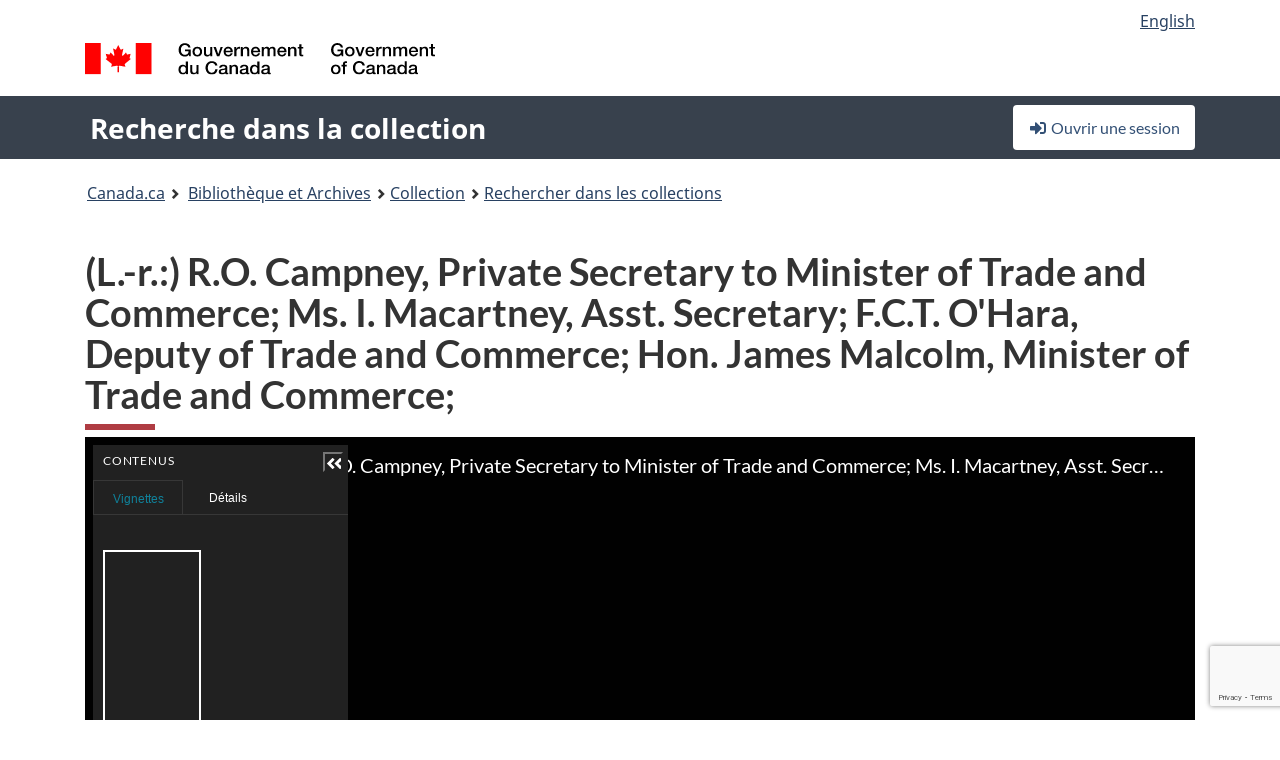

--- FILE ---
content_type: text/html; charset=utf-8
request_url: https://recherche-collection-search.bac-lac.gc.ca/fra/accueil/notice?app=fonandcol&IdNumber=3365799
body_size: 69345
content:
 

<!DOCTYPE html>
<!--[if lt IE 9]><html class="no-js lt-ie9" lang="fr" dir="ltr"><![endif]--><!--[if gt IE 8]><!-->
<html class="no-js" lang="fr" dir="ltr">
<!--<![endif]-->
<head>
    <meta charset="utf-8">
    <!-- Web Experience Toolkit (WET) / Boîte à outils de l'expérience Web (BOEW) wet-boew.github.io/wet-boew/License-en.html / wet-boew.github.io/wet-boew/Licence-fr.html -->
    <meta http-equiv="X-UA-Compatible" content="IE=edge" />
    <title>(L.-r.:) R.O. Campney, Private Secretary to Minister of Trade and Commerce; Ms. I. Macartney, Asst. Secretary; F.C.T. O&#x27;Hara, Deputy of Trade and Commerce; Hon. James Malcolm, Minister of Trade and Commerce;  (1 objet(s) num&#xE9;rique(s)) Archives / Collections et fonds</title>
    <meta content="width=device-width,initial-scale=1" name="viewport">
    <!-- Meta data -->
    <meta name="dcterms.title" content="(L.-r.:) R.O. Campney, Private Secretary to Minister of Trade and Commerce; Ms. I. Macartney, Asst. Secretary; F.C.T. O&#x27;Hara, Deputy of Trade and Commerce; Hon. James Malcolm, Minister of Trade and Commerce;  (1 objet(s) num&#xE9;rique(s)) Archives / Collections et fonds">
    <meta name="dcterms.creator" content="Bibliothèque et Archives Canada">
    <meta name="dcterms.language" title="ISO639-2" content="fra">
    <meta name="dcterms.service" content="BAC-LAC">
    <meta name="dcterms.accessRights" content="2">
    <meta name="dcterms.modified" title="W3CDTF" content="2026-01-12"/>
    
    <meta name="description" content="Application Description">
    <meta name="dcterms.issued" title="W3CDTF" content="Date published (2016-11-25) / Date de publication (2016-11-25)">
    <meta name="dcterms.modified" title="W3CDTF" content="Date modified (2023-12-12) / Date de modification (2023-12-12)">
    <meta name="dcterms.subject" title="scheme" content="French subject terms / Termes de sujet en français">
    
 
 
    <script src="https://www.canada.ca/etc/designs/canada/cdts/gcweb/v5_0_4/cdts/compiled/wet-fr.js"></script>
    <!--[if gte IE 9 | !IE ]><!-->
    <link rel="apple-touch-icon" sizes="57x57 72x72 114x114 144x144 150x150" class="wb-favicon" href="https://www.canada.ca/etc/designs/canada/cdts/gcweb/v5_0_4/wet-boew/assets/favicon-mobile.png">
    <link href="https://www.canada.ca/etc/designs/canada/cdts/gcweb/v5_0_4/wet-boew/assets/favicon.ico" rel="icon" type="image/x-icon" class="wb-init wb-favicon-inited">
    
    
        <link rel="stylesheet" href="https://www.canada.ca/etc/designs/canada/cdts/gcweb/v5_0_4/wet-boew/css/theme.min.css" />
    
    <link rel="stylesheet" href="https://www.canada.ca/etc/designs/canada/cdts/gcweb/v5_0_4/cdts/cdtsfixes.css" />
    <link rel="stylesheet" href="https://www.canada.ca/etc/designs/canada/cdts/gcweb/v5_0_4/cdts/cdtsapps.css" />
    <link rel="stylesheet" href="https://use.fontawesome.com/releases/v5.8.1/css/all.css" integrity="sha384-50oBUHEmvpQ+1lW4y57PTFmhCaXp0ML5d60M1M7uH2+nqUivzIebhndOJK28anvf" crossorigin="anonymous" />

    <script src="https://www.canada.ca/etc/designs/canada/cdts/gcweb/v5_0_4/wet-boew/js/jquery/2.2.4/jquery.min.js"></script>

    <!--<![endif]-->
    <!--[if lt IE 9]>
    <link href="https://www.canada.ca/etc/designs/canada/cdts/gcweb/v5_0_4/wet-boew/assets/favicon.ico" rel="shortcut icon">
    <script src="https://ajax.googleapis.com/ajax/libs/jquery/1.12.4/jquery.min.js"></script>
    <![endif]-->
    <link rel="stylesheet" href="/GcWeb/css/site.min.css" />

    
    <link href="/lib/jquery-ui-1.13.2/jquery-ui.min.css" rel="stylesheet" />
    <link rel="stylesheet" href="/css/site.css?v=Uqvn1DzzL6G2eMww6vpajmNMLO0">
    <link rel="stylesheet" href="https://colabapi.bac-lac.gc.ca//hv/uv/uv.css" />
    <style>
        select.form-control {
            -webkit-appearance: menulist !important;
            -moz-appearance: menulist !important;
            -ms-appearance: menulist !important;
            -o-appearance: menulist !important;
            appearance: menulist !important;
            }
        </style>
        
    <link href="/css/RecordDisplay.css?v=yRzrbHw5kvnrKeBTe5lRCOY-by4" rel="stylesheet" />
    <link href="/css/HVContainer.css?v=UuEOL_zfh4r-A6I0NfBlqByNv3A" rel="stylesheet" />


    <link rel="stylesheet" href="https://cdn.design-system.alpha.canada.ca/%40cdssnc/gcds-components@0.43.1/dist/gcds/gcds.css" />



        <script src="//assets.adobedtm.com/be5dfd287373/0127575cd23a/launch-f7c3e6060667.min.js"></script>

</head>
<body class="page-type-nav" vocab="http://schema.org/" typeof="WebPage">
    <div id="def-top">
    </div>
    <!-- Write closure template -->
    <script>
        var defTop = document.getElementById("def-top");
        defTop.outerHTML = wet.builder.appTop({
  "appName": [
    {
      "text": "Recherche dans la collection",
      "href": "/fra"
    }
  ],
  "breadcrumbs": [
    {
      "title": "Canada.ca",
      "href": "https://www.canada.ca/fr.html"
    },
    {
      "title": "Biblioth\u00E8que et Archives",
      "href": "https://bibliotheque-archives.canada.ca/fra"
    }
  ],
  "lngLinks": [
    {
      "lang": "en",
      "href": "/eng/home/record?app=fonandcol\u0026IdNumber=3365799",
      "text": "English"
    }
  ],
  "signIn": [
    {
      "href": "/fra/account/login"
    }
  ],
  "menuLinks": [],
  "search": false,
  "siteMenu": false,
  "showPreContent": false
});
    </script>

    <main role="main" property="mainContentOfPage" class="container">


        
    


        <h1 property="name" id="wb-cont">(L.-r.:) R.O. Campney, Private Secretary to Minister of Trade and Commerce; Ms. I. Macartney, Asst. Secretary; F.C.T. O&#x27;Hara, Deputy of Trade and Commerce; Hon. James Malcolm, Minister of Trade and Commerce;  (1 objet(s) num&#xE9;rique(s)) Archives / Collections et fonds</h1>

        

        




    <script>
        $('a.app-name').get(0).innerHTML = 'Recherche dans la collection';
    </script>
    



            <script nomodule src="https://colabapi.bac-lac.gc.ca/hv/colab/lac-harmonized-viewer-module/lac-harmonized-viewer-module.js"></script>
            <script type="module" src="https://colabapi.bac-lac.gc.ca/hv/colab/lac-harmonized-viewer-module/lac-harmonized-viewer-module.esm.js"></script>
            <script src="https://colabapi.bac-lac.gc.ca//hv/uv/umd/UV.js"></script>
            <script>var uvj$ = jQuery.noConflict()</script>
            <div>
                <lac-harmonized-viewer id="hv-fonandcol3365799"
                                       reference-system="fonandcol"
                                       item-number="3365799"
                                       app-Environment="Prod"
                                       language="fr"
                                       ecopy="a066743-v8"
                                       style="display:block"
                                       suppress-gallery="false"
                                       kwic-q=""
                                       kwic-q-exact=""
                                       kwic-q-any=""
                                       kwic-q-none=""
                                       kwic-count=""
                                       kwic-pages=""
                                       kwic-ecopies="">
                </lac-harmonized-viewer>
            </div>
            <div id="record-display">
                <ul class="list-unstyled">
                        

    <li>
        <section>
            <a href="javascript:;" id="jq-hierarchy-a" class="CFCS-toggle CFCS-toggle-opened" aria-expanded="true" data-target="#jq-hierarchy" aria-controls="jq-hierarchy">
                <i class="fas fa-angle-down CFCS-icon-down"></i>
                <i class="fas fa-angle-right CFCS-icon-right"></i>
                Hi&#xE9;rarchie
            </a>
            <div id="jq-hierarchy" class="CFCS-collapsible" role="region" tabindex="-1">
                <div id="jq-record-fonandcol3365799" class="CFCS-table-flex">
                    <div class="CFCS-record-ck-div CFCS-hide-to-printer CFCS-table-cell-flex CFCS-hide">1</div>
                    <div class="CFCS-table-cell-flex CFCS-record-thumb-wrapper CFCS-hide"><img src="/images/generic.jpg" style="width: 132px" /></div>
                    <div class="CFCS-table-cell-flex">
                        <a href="https://recherche-collection-search.bac-lac.gc.ca/fra/accueil/notice?app=fonandcol&amp;IdNumber=3365799" target="_blank" class="CFCS-hide"><h3 property="name">(L.-r.:) R.O. Campney, Private Secretary to Minister of Trade and Commerce; Ms. I. Macartney, Asst. Secretary; F.C.T. O&#x27;Hara, Deputy of Trade and Commerce; Hon. James Malcolm, Minister of Trade and Commerce;</h3></a>
                        <div>
                            <div id="dl-hierarchy-fonandcol3365799" class="CFCS-margin-b-0 CFCS-table-flex">
                                    

    <div class="CFCS-table-row-flex">
        <div id="dt-recordhierarchylevelfrfonandcol3365799" class="CFCS-row-label ">Niveau hi&#xE9;rarchique&#xA0;:</div>
        <div id="dd-recordhierarchylevelfrfonandcol3365799" class="CFCS-row-value ">
Pièce (niveau d'acquisition)        </div>
    </div>

                                        

    <div class="CFCS-table-row-flex">
        <div id="dt-recordhierarchycontextfonandcol3365799" class="CFCS-row-label ">Contexte de cette notice&#xA0;:</div>
        <div id="dd-recordhierarchycontextfonandcol3365799" class="CFCS-row-value ">
                

    <div id="jq-container-body-recordhierarchycontextfonandcol3365799" class="CFCS-field-container" style="">
            


    <div id="jq-context-hierarchycontext-fonandcol3365799" class="CFCS-hierarchy-context CFCS-float-left-clear" style="">
        <ul id="jq-context-ul-hierarchycontext-fonandcol3365799">
                <li class="CFCS-table-indent-0">
                    <div class="CFCS-display-table-row">
                        <div id="folder-icon-0" class="CFCS-bg-img-dot-vertical CFCS-display-table-cell">
                                <a href="https://central.bac-lac.gc.ca:443/.redirect?app=FonAndCol&amp;id=7816&amp;lang=fra" title="Mrs. M.C. O&#x27;Hara collection">
                                    <img src="/images/folder-0.png" height="20" width="20" alt="Mrs. M.C. O&#x27;Hara collection" />
                                </a>
                        </div>
                        <div id="title-txt-0" class="CFCS-display-table-cell CFCS-padding-l-5">
                                <a href="https://central.bac-lac.gc.ca:443/.redirect?app=FonAndCol&amp;id=7816&amp;lang=fra" title="Mrs. M.C. O&#x27;Hara collection">Mrs. M.C. O'Hara collection</a>
                        </div>
                    </div>
                </li>
                <li class="CFCS-table-indent-1">
                    <div class="CFCS-display-table-row">
                            <div id="branch-icon-1" class="CFCS-display-table-cell CFCS-width-20px CFCS-bg-img-empty-vertical"><img src="/images/joinbottom.gif" width="19" /></div>
                        <div id="folder-icon-1" class="CFCS-bg-img-empty-vertical CFCS-display-table-cell">
                                <a href="https://central.bac-lac.gc.ca:443/.redirect?app=FonAndCol&amp;id=3365799&amp;lang=fra" title="(L.-r.:) R.O. Campney, Private Secretary to Minister of Trade and Commerce; Ms. I. Macartney, Asst. Secretary; F.C.T. O&#x27;Hara, Deputy of Trade and Commerce; Hon. James Malcolm, Minister of Trade and Commerce;">
                                    <img src="/images/folder-83.png" height="20" width="20" alt="(L.-r.:) R.O. Campney, Private Secretary to Minister of Trade and Commerce; Ms. I. Macartney, Asst. Secretary; F.C.T. O&#x27;Hara, Deputy of Trade and Commerce; Hon. James Malcolm, Minister of Trade and Commerce;" />
                                </a>
                        </div>
                        <div id="title-txt-1" class="CFCS-display-table-cell CFCS-padding-l-5">
                                <a href="https://central.bac-lac.gc.ca:443/.redirect?app=FonAndCol&amp;id=3365799&amp;lang=fra" title="(L.-r.:) R.O. Campney, Private Secretary to Minister of Trade and Commerce; Ms. I. Macartney, Asst. Secretary; F.C.T. O&#x27;Hara, Deputy of Trade and Commerce; Hon. James Malcolm, Minister of Trade and Commerce;">(L.-r.:) R.O. Campney, Private Secretary to Minister of Trade and Commerce; Ms. I. Macartney, Asst. Secretary; F.C.T. O'Hara, Deputy of Trade and Commerce; Hon. James Malcolm, Minister of Trade and Commerce;</a>
                        </div>
                    </div>
                </li>
        </ul>
    </div>

    </div>
    <div id="jq-container-toggle-recordhierarchycontextfonandcol3365799" style="display:none" aria-hidden="true">
        <button id="jq-show-link-btn-recordhierarchycontextfonandcol3365799" class="CFCS-text-underline btn btn-link"
           onclick="$(this).hide(); $('#jq-hide-link-btn-recordhierarchycontextfonandcol3365799').show(); $('#jq-container-body-recordhierarchycontextfonandcol3365799').removeClass('CFCS-Text-truncated-2l', 200);"
           style="text-decoration:none; padding: 0;">Afficher plus</button>
        <button id="jq-hide-link-btn-recordhierarchycontextfonandcol3365799" class="CFCS-text-underline btn btn-link"
           onclick="$(this).hide(); $('#jq-show-link-btn-recordhierarchycontextfonandcol3365799').show(); $('#jq-container-body-recordhierarchycontextfonandcol3365799').addClass('CFCS-Text-truncated-2l', 200);"
           style="text-decoration:none; padding: 0;">Afficher moins</button>
    </div>

        </div>
    </div>

                            </div>
                        </div>
                    </div>
                </div>
            </div>
        </section>
    </li>

                        


                    

    <li>
        <section>
            <a href="javascript:;" id="jq-brief-a" class="CFCS-toggle CFCS-toggle-opened" aria-expanded="true" data-target="#jq-brief" aria-controls="jq-brief">
                <i class="fas fa-angle-down CFCS-icon-down"></i>
                <i class="fas fa-angle-right CFCS-icon-right"></i>
                Notice descriptive
            </a>
            <div id="jq-brief" class="CFCS-collapsible" role="region" tabindex="-1">
                <div id="jq-record-fonandcol3365799" class="CFCS-table-flex">
                    <div class="CFCS-record-ck-div CFCS-hide-to-printer CFCS-table-cell-flex CFCS-hide">1</div>
                    <div class="CFCS-table-cell-flex CFCS-record-thumb-wrapper CFCS-hide"><img src="/images/generic.jpg" style="width: 132px" /></div>
                    <div class="CFCS-table-cell-flex">
                            <a href="https://recherche-collection-search.bac-lac.gc.ca/fra/accueil/notice?app=fonandcol&amp;IdNumber=3365799" target="_blank" class="CFCS-hide"><h3 property="name">(L.-r.:) R.O. Campney, Private Secretary to Minister of Trade and Commerce; Ms. I. Macartney, Asst. Secretary; F.C.T. O&#x27;Hara, Deputy of Trade and Commerce; Hon. James Malcolm, Minister of Trade and Commerce;</h3></a>
                        <div>
                                

    <div id="dl-brief-fonandcol3365799" class="CFCS-margin-b-0 CFCS-table-flex">
            

    <div class="CFCS-table-row-flex">
        <div id="dt-recordnotecode24datesofcreationfonandcol3365799" class="CFCS-row-label ">Date&#xA0;:</div>
        <div id="dd-recordnotecode24datesofcreationfonandcol3365799" class="CFCS-row-value ">
1928        </div>
    </div>

            

    <div class="CFCS-table-row-flex">
        <div id="dt-recordreferencefrfonandcol3365799" class="CFCS-row-label ">R&#xE9;f&#xE9;rence&#xA0;:</div>
        <div id="dd-recordreferencefrfonandcol3365799" class="CFCS-row-value ">
Numéro d'acquisition : 1961-091 NPC        </div>
    </div>

            


            


            


            


            


            

    <div class="CFCS-table-row-flex">
        <div id="dt-recordtypeofmaterialfrfonandcol3365799" class="CFCS-row-label ">Genre de documents&#xA0;:</div>
        <div id="dd-recordtypeofmaterialfrfonandcol3365799" class="CFCS-row-value ">
Documents photographiques        </div>
    </div>

            

    

    <div class="CFCS-table-row-flex">
        <div id="dt-foundinfonandcol3365799" class="CFCS-row-label ">Trouv&#xE9; dans&#xA0;:</div>
        <div id="dd-foundinfonandcol3365799" class="CFCS-row-value ">
Archives / Collections et fonds        </div>
    </div>

   
            

        
            

    

    <div class="CFCS-table-row-flex">
        <div id="dt-idnumberfonandcol3365799" class="CFCS-row-label ">No d&#x27;identification&#xA0;:</div>
        <div id="dd-idnumberfonandcol3365799" class="CFCS-row-value ">
3365799        </div>
    </div>


            

    <div class="CFCS-table-row-flex">
        <div id="dt-recordnotecode24datesofcreationfonandcol3365799" class="CFCS-row-label ">Date(s)&#xA0;:</div>
        <div id="dd-recordnotecode24datesofcreationfonandcol3365799" class="CFCS-row-value ">
1928        </div>
    </div>

            


            

    <div class="CFCS-table-row-flex">
        <div id="dt-recordplaceofcreationfrfonandcol3365799" class="CFCS-row-label ">Lieu de cr&#xE9;ation&#xA0;:</div>
        <div id="dd-recordplaceofcreationfrfonandcol3365799" class="CFCS-row-value ">
Sans lieu, inconnu ou indéterminé        </div>
    </div>

            


            


            


            


            

    <div class="CFCS-table-row-flex">
        <div id="dt-phydesextentfonandcol3365799" class="CFCS-row-label ">&#xC9;tendue&#xA0;:</div>
        <div id="dd-phydesextentfonandcol3365799" class="CFCS-row-value ">
1 photograph        </div>
    </div>

            


            


            


            

    <div class="CFCS-table-row-flex">
        <div id="dt-recordnotecode205textfonandcol3365799" class="CFCS-row-label ">Port&#xE9;e et contenu&#xA0;:</div>
        <div id="dd-recordnotecode205textfonandcol3365799" class="CFCS-row-value ">
                

    <div id="jq-container-body-recordnotecode205textfonandcol3365799" class="CFCS-field-container" style="">
            <span>H.E.M. Chisholm, Director of Publicity, Department of Trade and Commerce.</span>
    </div>
    <div id="jq-container-toggle-recordnotecode205textfonandcol3365799" style="display:none" aria-hidden="true">
        <button id="jq-show-link-btn-recordnotecode205textfonandcol3365799" class="CFCS-text-underline btn btn-link"
           onclick="$(this).hide(); $('#jq-hide-link-btn-recordnotecode205textfonandcol3365799').show(); $('#jq-container-body-recordnotecode205textfonandcol3365799').removeClass('CFCS-Text-truncated-2l', 200);"
           style="text-decoration:none; padding: 0;">Afficher plus</button>
        <button id="jq-hide-link-btn-recordnotecode205textfonandcol3365799" class="CFCS-text-underline btn btn-link"
           onclick="$(this).hide(); $('#jq-show-link-btn-recordnotecode205textfonandcol3365799').show(); $('#jq-container-body-recordnotecode205textfonandcol3365799').addClass('CFCS-Text-truncated-2l', 200);"
           style="text-decoration:none; padding: 0;">Afficher moins</button>
    </div>
        <span id="jq-container-script-recordnotecode205textfonandcol3365799">
            <script>
let textLengthrecordnotecode205textfonandcol3365799 = $('#jq-container-body-recordnotecode205textfonandcol3365799').text().length;
let containerHeightrecordnotecode205textfonandcol3365799 = $('#jq-container-body-recordnotecode205textfonandcol3365799').outerHeight();
if (containerHeightrecordnotecode205textfonandcol3365799 > 90) {
  $('#jq-container-toggle-recordnotecode205textfonandcol3365799').show();
  $('#jq-show-link-btn-recordnotecode205textfonandcol3365799').show();
  $('#jq-hide-link-btn-recordnotecode205textfonandcol3365799').hide();
  $('#jq-container-body-recordnotecode205textfonandcol3365799').addClass('CFCS-Text-truncated-2l');
} else {
  $('#jq-container-toggle-recordnotecode205textfonandcol3365799').hide();
  $('#jq-show-link-btn-recordnotecode205textfonandcol3365799').hide();
  $('#jq-hide-link-btn-recordnotecode205textfonandcol3365799').hide();
  $('#jq-container-body-recordnotecode205textfonandcol3365799').removeClass('CFCS-Text-truncated-2l');
}
</script>
        </span>

        </div>
    </div>

            


            

    <div class="CFCS-table-row-flex">
        <div id="dt-recordadditionalnamefonandcol3365799" class="CFCS-row-label ">Nom(s) additionnel(s)&#xA0;:</div>
        <div id="dd-recordadditionalnamefonandcol3365799" class="CFCS-row-value ">
                

    <div id="jq-container-body-recordadditionalnamefonandcol3365799" class="CFCS-field-container" style="">
            

        <ol id="ol-recordadditionalnamefonandcol3365799" class="">
                    <li id="li-recordadditionalnamefonandcol3365799">
                        <a id="link-recordadditionalnamefonandcol3365799" name="link-recordadditionalnamefonandcol3365799" href="https://recherche-collection-search.bac-lac.gc.ca/fra/Accueil/Resultat?DataSource=Archives|FonAndCol&amp;SearchIn_1=Name&amp;SearchInText_1=Campney, Ralph Osborne, 1894-1967&amp;ST=SAD">Campney, Ralph Osborne, 1894-1967</a>
                    </li>
                    <li id="li-recordadditionalnamefonandcol3365799">
                        <a id="link-recordadditionalnamefonandcol3365799" name="link-recordadditionalnamefonandcol3365799" href="https://recherche-collection-search.bac-lac.gc.ca/fra/Accueil/Resultat?DataSource=Archives|FonAndCol&amp;SearchIn_1=Name&amp;SearchInText_1=Malcolm, James, 1880-1935&amp;ST=SAD">Malcolm, James, 1880-1935</a>
                    </li>
        </ol>

    </div>
    <div id="jq-container-toggle-recordadditionalnamefonandcol3365799" style="display:none" aria-hidden="true">
        <button id="jq-show-link-btn-recordadditionalnamefonandcol3365799" class="CFCS-text-underline btn btn-link"
           onclick="$(this).hide(); $('#jq-hide-link-btn-recordadditionalnamefonandcol3365799').show(); $('#jq-container-body-recordadditionalnamefonandcol3365799').removeClass('CFCS-Text-truncated-2l', 200);"
           style="text-decoration:none; padding: 0;">Afficher plus</button>
        <button id="jq-hide-link-btn-recordadditionalnamefonandcol3365799" class="CFCS-text-underline btn btn-link"
           onclick="$(this).hide(); $('#jq-show-link-btn-recordadditionalnamefonandcol3365799').show(); $('#jq-container-body-recordadditionalnamefonandcol3365799').addClass('CFCS-Text-truncated-2l', 200);"
           style="text-decoration:none; padding: 0;">Afficher moins</button>
    </div>
        <span id="jq-container-script-recordadditionalnamefonandcol3365799">
            <script>
let textLengthrecordadditionalnamefonandcol3365799 = $('#jq-container-body-recordadditionalnamefonandcol3365799').text().length;
let containerHeightrecordadditionalnamefonandcol3365799 = $('#jq-container-body-recordadditionalnamefonandcol3365799').outerHeight();
if (containerHeightrecordadditionalnamefonandcol3365799 > 90) {
  $('#jq-container-toggle-recordadditionalnamefonandcol3365799').show();
  $('#jq-show-link-btn-recordadditionalnamefonandcol3365799').show();
  $('#jq-hide-link-btn-recordadditionalnamefonandcol3365799').hide();
  $('#jq-container-body-recordadditionalnamefonandcol3365799').addClass('CFCS-Text-truncated-2l');
} else {
  $('#jq-container-toggle-recordadditionalnamefonandcol3365799').hide();
  $('#jq-show-link-btn-recordadditionalnamefonandcol3365799').hide();
  $('#jq-hide-link-btn-recordadditionalnamefonandcol3365799').hide();
  $('#jq-container-body-recordadditionalnamefonandcol3365799').removeClass('CFCS-Text-truncated-2l');
}
</script>
        </span>

        </div>
    </div>

            


                

    <div class="CFCS-table-row-flex">
        <div id="dt-additionalinfofonandcol3365799" class="CFCS-row-label ">Information additionnelle&#xA0;:</div>
        <div id="dd-additionalinfofonandcol3365799" class="CFCS-row-value ">
                

    <div id="jq-container-body-additionalinfofonandcol3365799" class="CFCS-field-container" style="">
                    

    <div class="CFCS-table-row-flex">
        <div id="dt-recordnotecode50textfonandcol3365799" class="CFCS-row-label ">Note g&#xE9;n&#xE9;rale&#xA0;:</div>
        <div id="dd-recordnotecode50textfonandcol3365799" class="CFCS-row-value ">
Loose print in album "When Ottawa talked to Cardiff".<br />Described by the RECON project.        </div>
    </div>

    </div>
    <div id="jq-container-toggle-additionalinfofonandcol3365799" style="display:none" aria-hidden="true">
        <button id="jq-show-link-btn-additionalinfofonandcol3365799" class="CFCS-text-underline btn btn-link"
           onclick="$(this).hide(); $('#jq-hide-link-btn-additionalinfofonandcol3365799').show(); $('#jq-container-body-additionalinfofonandcol3365799').removeClass('CFCS-Text-truncated-2l', 200);"
           style="text-decoration:none; padding: 0;">Afficher plus</button>
        <button id="jq-hide-link-btn-additionalinfofonandcol3365799" class="CFCS-text-underline btn btn-link"
           onclick="$(this).hide(); $('#jq-show-link-btn-additionalinfofonandcol3365799').show(); $('#jq-container-body-additionalinfofonandcol3365799').addClass('CFCS-Text-truncated-2l', 200);"
           style="text-decoration:none; padding: 0;">Afficher moins</button>
    </div>

        </div>
    </div>

            


            


            


            

    <div class="CFCS-table-row-flex">
        <div id="dt-recordsubjectheadingfonandcol3365799" class="CFCS-row-label ">Vedette-mati&#xE8;re&#xA0;:</div>
        <div id="dd-recordsubjectheadingfonandcol3365799" class="CFCS-row-value ">
                

    <div id="jq-container-body-recordsubjectheadingfonandcol3365799" class="CFCS-field-container" style="">
            

        <ol id="ol-recordsubjectheadingfonandcol3365799" class="">
                    <li id="li-recordsubjectheadingfonandcol3365799">
                        <a id="link-recordsubjectheadingfonandcol3365799" name="link-recordsubjectheadingfonandcol3365799" href="https://recherche-collection-search.bac-lac.gc.ca/fra/Accueil/Resultat?DataSource=Archives|FonAndCol&amp;SearchIn_1=Subject&amp;SearchInText_1=O&#x27;Hara, F.C.T&amp;ST=SAD">O'Hara, F.C.T</a>
                    </li>
                    <li id="li-recordsubjectheadingfonandcol3365799">
                        <a id="link-recordsubjectheadingfonandcol3365799" name="link-recordsubjectheadingfonandcol3365799" href="https://recherche-collection-search.bac-lac.gc.ca/fra/Accueil/Resultat?DataSource=Archives|FonAndCol&amp;SearchIn_1=Subject&amp;SearchInText_1=Government - Federal&amp;ST=SAD">Government - Federal</a>
                    </li>
                    <li id="li-recordsubjectheadingfonandcol3365799">
                        <a id="link-recordsubjectheadingfonandcol3365799" name="link-recordsubjectheadingfonandcol3365799" href="https://recherche-collection-search.bac-lac.gc.ca/fra/Accueil/Resultat?DataSource=Archives|FonAndCol&amp;SearchIn_1=Subject&amp;SearchInText_1=Chisholm, H.E.M&amp;ST=SAD">Chisholm, H.E.M</a>
                    </li>
                    <li id="li-recordsubjectheadingfonandcol3365799">
                        <a id="link-recordsubjectheadingfonandcol3365799" name="link-recordsubjectheadingfonandcol3365799" href="https://recherche-collection-search.bac-lac.gc.ca/fra/Accueil/Resultat?DataSource=Archives|FonAndCol&amp;SearchIn_1=Subject&amp;SearchInText_1=MaCartney, I., Miss&amp;ST=SAD">MaCartney, I., Miss</a>
                    </li>
        </ol>

    </div>
    <div id="jq-container-toggle-recordsubjectheadingfonandcol3365799" style="display:none" aria-hidden="true">
        <button id="jq-show-link-btn-recordsubjectheadingfonandcol3365799" class="CFCS-text-underline btn btn-link"
           onclick="$(this).hide(); $('#jq-hide-link-btn-recordsubjectheadingfonandcol3365799').show(); $('#jq-container-body-recordsubjectheadingfonandcol3365799').removeClass('CFCS-Text-truncated-2l', 200);"
           style="text-decoration:none; padding: 0;">Afficher plus</button>
        <button id="jq-hide-link-btn-recordsubjectheadingfonandcol3365799" class="CFCS-text-underline btn btn-link"
           onclick="$(this).hide(); $('#jq-show-link-btn-recordsubjectheadingfonandcol3365799').show(); $('#jq-container-body-recordsubjectheadingfonandcol3365799').addClass('CFCS-Text-truncated-2l', 200);"
           style="text-decoration:none; padding: 0;">Afficher moins</button>
    </div>
        <span id="jq-container-script-recordsubjectheadingfonandcol3365799">
            <script>
let textLengthrecordsubjectheadingfonandcol3365799 = $('#jq-container-body-recordsubjectheadingfonandcol3365799').text().length;
let containerHeightrecordsubjectheadingfonandcol3365799 = $('#jq-container-body-recordsubjectheadingfonandcol3365799').outerHeight();
if (containerHeightrecordsubjectheadingfonandcol3365799 > 90) {
  $('#jq-container-toggle-recordsubjectheadingfonandcol3365799').show();
  $('#jq-show-link-btn-recordsubjectheadingfonandcol3365799').show();
  $('#jq-hide-link-btn-recordsubjectheadingfonandcol3365799').hide();
  $('#jq-container-body-recordsubjectheadingfonandcol3365799').addClass('CFCS-Text-truncated-2l');
} else {
  $('#jq-container-toggle-recordsubjectheadingfonandcol3365799').hide();
  $('#jq-show-link-btn-recordsubjectheadingfonandcol3365799').hide();
  $('#jq-hide-link-btn-recordsubjectheadingfonandcol3365799').hide();
  $('#jq-container-body-recordsubjectheadingfonandcol3365799').removeClass('CFCS-Text-truncated-2l');
}
</script>
        </span>

        </div>
    </div>

            

    <div class="CFCS-table-row-flex">
        <div id="dt-recordrecordsourcefrfonandcol3365799" class="CFCS-row-label ">Source&#xA0;:</div>
        <div id="dd-recordrecordsourcefrfonandcol3365799" class="CFCS-row-value ">
Privé        </div>
    </div>

            


            

    <div class="CFCS-table-row-flex">
        <div id="dt-recordrelatedcontrolnumberfonandcol3365799" class="CFCS-row-label ">No de contr&#xF4;le reli&#xE9;s&#xA0;:</div>
        <div id="dd-recordrelatedcontrolnumberfonandcol3365799" class="CFCS-row-value ">
                

    <div id="jq-container-body-recordrelatedcontrolnumberfonandcol3365799" class="CFCS-field-container" style="">
            <span>1961-091 NPC</span>
    </div>
    <div id="jq-container-toggle-recordrelatedcontrolnumberfonandcol3365799" style="display:none" aria-hidden="true">
        <button id="jq-show-link-btn-recordrelatedcontrolnumberfonandcol3365799" class="CFCS-text-underline btn btn-link"
           onclick="$(this).hide(); $('#jq-hide-link-btn-recordrelatedcontrolnumberfonandcol3365799').show(); $('#jq-container-body-recordrelatedcontrolnumberfonandcol3365799').removeClass('CFCS-Text-truncated-2l', 200);"
           style="text-decoration:none; padding: 0;">Afficher plus</button>
        <button id="jq-hide-link-btn-recordrelatedcontrolnumberfonandcol3365799" class="CFCS-text-underline btn btn-link"
           onclick="$(this).hide(); $('#jq-show-link-btn-recordrelatedcontrolnumberfonandcol3365799').show(); $('#jq-container-body-recordrelatedcontrolnumberfonandcol3365799').addClass('CFCS-Text-truncated-2l', 200);"
           style="text-decoration:none; padding: 0;">Afficher moins</button>
    </div>
        <span id="jq-container-script-recordrelatedcontrolnumberfonandcol3365799">
            <script>
let textLengthrecordrelatedcontrolnumberfonandcol3365799 = $('#jq-container-body-recordrelatedcontrolnumberfonandcol3365799').text().length;
let containerHeightrecordrelatedcontrolnumberfonandcol3365799 = $('#jq-container-body-recordrelatedcontrolnumberfonandcol3365799').outerHeight();
if (containerHeightrecordrelatedcontrolnumberfonandcol3365799 > 90) {
  $('#jq-container-toggle-recordrelatedcontrolnumberfonandcol3365799').show();
  $('#jq-show-link-btn-recordrelatedcontrolnumberfonandcol3365799').show();
  $('#jq-hide-link-btn-recordrelatedcontrolnumberfonandcol3365799').hide();
  $('#jq-container-body-recordrelatedcontrolnumberfonandcol3365799').addClass('CFCS-Text-truncated-2l');
} else {
  $('#jq-container-toggle-recordrelatedcontrolnumberfonandcol3365799').hide();
  $('#jq-show-link-btn-recordrelatedcontrolnumberfonandcol3365799').hide();
  $('#jq-hide-link-btn-recordrelatedcontrolnumberfonandcol3365799').hide();
  $('#jq-container-body-recordrelatedcontrolnumberfonandcol3365799').removeClass('CFCS-Text-truncated-2l');
}
</script>
        </span>

        </div>
    </div>

            


            


            

    <div class="CFCS-table-row-flex">
        <div id="dt-recordcontrolnumbercode154textfonandcol3365799" class="CFCS-row-label ">Autre no d&#x27;acquisition&#xA0;:</div>
        <div id="dd-recordcontrolnumbercode154textfonandcol3365799" class="CFCS-row-value ">
                

    <div id="jq-container-body-recordcontrolnumbercode154textfonandcol3365799" class="CFCS-field-container" style="">
            <span>1961-091 NPC</span>
    </div>
    <div id="jq-container-toggle-recordcontrolnumbercode154textfonandcol3365799" style="display:none" aria-hidden="true">
        <button id="jq-show-link-btn-recordcontrolnumbercode154textfonandcol3365799" class="CFCS-text-underline btn btn-link"
           onclick="$(this).hide(); $('#jq-hide-link-btn-recordcontrolnumbercode154textfonandcol3365799').show(); $('#jq-container-body-recordcontrolnumbercode154textfonandcol3365799').removeClass('CFCS-Text-truncated-2l', 200);"
           style="text-decoration:none; padding: 0;">Afficher plus</button>
        <button id="jq-hide-link-btn-recordcontrolnumbercode154textfonandcol3365799" class="CFCS-text-underline btn btn-link"
           onclick="$(this).hide(); $('#jq-show-link-btn-recordcontrolnumbercode154textfonandcol3365799').show(); $('#jq-container-body-recordcontrolnumbercode154textfonandcol3365799').addClass('CFCS-Text-truncated-2l', 200);"
           style="text-decoration:none; padding: 0;">Afficher moins</button>
    </div>
        <span id="jq-container-script-recordcontrolnumbercode154textfonandcol3365799">
            <script>
let textLengthrecordcontrolnumbercode154textfonandcol3365799 = $('#jq-container-body-recordcontrolnumbercode154textfonandcol3365799').text().length;
let containerHeightrecordcontrolnumbercode154textfonandcol3365799 = $('#jq-container-body-recordcontrolnumbercode154textfonandcol3365799').outerHeight();
if (containerHeightrecordcontrolnumbercode154textfonandcol3365799 > 90) {
  $('#jq-container-toggle-recordcontrolnumbercode154textfonandcol3365799').show();
  $('#jq-show-link-btn-recordcontrolnumbercode154textfonandcol3365799').show();
  $('#jq-hide-link-btn-recordcontrolnumbercode154textfonandcol3365799').hide();
  $('#jq-container-body-recordcontrolnumbercode154textfonandcol3365799').addClass('CFCS-Text-truncated-2l');
} else {
  $('#jq-container-toggle-recordcontrolnumbercode154textfonandcol3365799').hide();
  $('#jq-show-link-btn-recordcontrolnumbercode154textfonandcol3365799').hide();
  $('#jq-hide-link-btn-recordcontrolnumbercode154textfonandcol3365799').hide();
  $('#jq-container-body-recordcontrolnumbercode154textfonandcol3365799').removeClass('CFCS-Text-truncated-2l');
}
</script>
        </span>

        </div>
    </div>

            


            


    </div>

                        </div>
                    </div>
                    <div id="jq-myresearch-fonandcol3365799" class="CFCS-table-cell-flex text-center CFCS-width-100px CFCS-v-align-top">
                            <a class="btn btn-default wb-lbx CFCS-margin-5-0-5-0" href="#link-to-this-rec" onclick="let recUrl=UpdateUrlEcopy('https://central.bac-lac.gc.ca/.redirect?app=fonandcol&id=3365799&lang=fra&ecopy=a066743-v8'); $('#jq-rec-url').val(recUrl); AdjustPopupCss();" role="button" title="Lien vers cette notice"><i class="fas fa-link CFCS-font-size-2em"><span class="wb-inv">Lien vers cette notice</span></i><div class="CFCS-font-size-08em">Lien vers cette notice</div></a>
                            <br />
                            <a id="jq-add-to-research-fonandcol-3365799" class="btn btn-default wb-lbx CFCS-margin-5-0-5-0" href="#section-require-login" onclick="SetPendingAddToResearch('fonandcol-3365799'); AdjustPopupCss();" role="button" title="Ouvrir une session pour commencer à sauvegarder des notices"><i class="fas fa-folder-plus CFCS-font-size-2em"><span class="wb-inv">Ouvrir une session pour commencer à sauvegarder des notices</span></i><div class="CFCS-font-size-08em">Ajouter à Ma recherche</div></a>
                            
<section id="link-to-this-rec" class="mfp-hide modal-dialog modal-content overlay-def">
    <header class="modal-header"><h2 class="modal-title" id="lbx-title">Lien vers cette notice</h2></header>
    <div class="modal-body">
        <div>Le lien correspond &#xE0; la page Web qui d&#xE9;crit ce document en particulier. Contrairement au lien temporaire de votre navigateur, celui-ci vous permettra &#xE0; l&#x27;avenir d&#x27;acc&#xE9;der &#xE0; cette page et de la citer comme r&#xE9;f&#xE9;rence.&#xD;&#xA;Pour &#xE9;tablir un lien avec cette notice, copier-coller l&#x27;adresse URL &#xE0; l&#x27;endroit d&#xE9;sir&#xE9; (dans un wiki, un blogue ou un document).</div>
        <div class="allWidth" style="margin-top: 10px; font-style: italic;">
            <input type="text" id="jq-rec-url" value="" class="form-control CFCS-inline-block" style="min-width:90%" />
            <i class="fas fa-copy CFCS-color-bluegrey" style="cursor: pointer; font-size: 1.5em;" title="Copier le lien dans le presse-papiers" onclick="$('#jq-rec-url').select();document.execCommand('copy');"></i>
        </div>
    </div>
    <div class="modal-footer">
        <button type="button" id="jq-button-login-close" class="btn btn-default popup-modal-dismiss" onclick="SaveTopScrollPosition()">Fermer</button>
    </div>
    <button type="button" title="Fermer" class="mfp-close">×<span class="wb-inv">Fermer</span></button>
</section>
                                
    <section id="section-require-login" class="mfp-hide modal-dialog modal-content overlay-def">
        <header class="modal-header"><h2 class="modal-title" id="lbx-title">Ouvrir une session</h2></header>
        <div class="modal-body">
            Ouvrir une session pour commencer &#xE0; sauvegarder des notices
        </div>
        <div class="modal-footer">
            <a id="jq-button-login" class="btn btn-primary" href="/fra/account/login?returnUrl=%2ffra%2faccueil%2fnotice%3fapp%3dfonandcol%26IdNumber%3d3365799" onclick="SaveTopScrollPosition(); TriggerPopupAddToResearch()">Ouvrir une session</a>
            <button type="button" id="jq-button-login-cancel" class="btn btn-default popup-modal-dismiss">Annuler</button>
        </div>
        <button type="button" title="Fermer" class="mfp-close">×<span class="wb-inv">Fermer</span></button>
    </section>    

                    </div>
                </div>
            </div>
        </section>
    </li>

                    

        <li>
            <section>
                <a href="javascript:;" id="jq-ordering-a" class="CFCS-toggle CFCS-toggle-opened" aria-expanded="true" data-target="#jq-ordering" aria-controls="jq-ordering">
                    <i class="fas fa-angle-down CFCS-icon-down"></i>
                    <i class="fas fa-angle-right CFCS-icon-right"></i>
                    Pour r&#xE9;server ou commander des documents
                </a>
                <div id="jq-ordering" class="CFCS-collapsible" role="region" tabindex="-1">
                        

    <div id="dl-ordering-fonandcol3365799" class="CFCS-margin-b-0 CFCS-table-flex">
            

    <div class="CFCS-table-row-flex">
        <div id="dt-recordmediafonandcol3365799" class="CFCS-row-label ">Conditions d&#x27;acc&#xE8;s&#xA0;:</div>
        <div id="dd-recordmediafonandcol3365799" class="CFCS-row-value ">
                

    <div id="jq-container-body-recordmediafonandcol3365799" class="CFCS-field-container" style="">
            

            

    <div id="media-1200-block" style="/margin-bottom: 15px">
        <div id="media-1200-text" class="CFCS-coa-all">
            <div id="media-1200-left" class="CFCS-coa-left">
                <strong><em>Documents iconographiques (photo)</em></strong>
            </div>
            <div id="media-1200-right" class="CFCS-coa-right">
                [Consultation<span class="hide-on-mobile"> 90</span> Ouvert]
<br />Nil            </div>
        </div>
                

    <div id="physicalManifestation-5-block">
        <div id="physicalManifestation-5-text" class="CFCS-coa-all">
            <div id="physicalManifestation-5-text-left" class="CFCS-coa-left" style="padding-left: 15px">
                <strong><em>N&#xE9;gatif de copie</em></strong> [1961-091 NPC]  PA-066743
            </div>
            <div id="physicalManifestation-5-text-right" class="CFCS-coa-right" >
                [Consultation<span class="hide-on-mobile"> 90</span> Ouvert]
            </div>
        </div>
    </div>

    </div>


    </div>
    <div id="jq-container-toggle-recordmediafonandcol3365799" style="display:none" aria-hidden="true">
        <button id="jq-show-link-btn-recordmediafonandcol3365799" class="CFCS-text-underline btn btn-link"
           onclick="$(this).hide(); $('#jq-hide-link-btn-recordmediafonandcol3365799').show(); $('#jq-container-body-recordmediafonandcol3365799').removeClass('CFCS-Text-truncated-2l', 200);"
           style="text-decoration:none; padding: 0;">Afficher plus</button>
        <button id="jq-hide-link-btn-recordmediafonandcol3365799" class="CFCS-text-underline btn btn-link"
           onclick="$(this).hide(); $('#jq-show-link-btn-recordmediafonandcol3365799').show(); $('#jq-container-body-recordmediafonandcol3365799').addClass('CFCS-Text-truncated-2l', 200);"
           style="text-decoration:none; padding: 0;">Afficher moins</button>
    </div>
        <span id="jq-container-script-recordmediafonandcol3365799">
            <script>
let textLengthrecordmediafonandcol3365799 = $('#jq-container-body-recordmediafonandcol3365799').text().length;
let containerHeightrecordmediafonandcol3365799 = $('#jq-container-body-recordmediafonandcol3365799').outerHeight();
if (containerHeightrecordmediafonandcol3365799 > 90) {
  $('#jq-container-toggle-recordmediafonandcol3365799').show();
  $('#jq-show-link-btn-recordmediafonandcol3365799').show();
  $('#jq-hide-link-btn-recordmediafonandcol3365799').hide();
  $('#jq-container-body-recordmediafonandcol3365799').addClass('CFCS-Text-truncated-2l');
} else {
  $('#jq-container-toggle-recordmediafonandcol3365799').hide();
  $('#jq-show-link-btn-recordmediafonandcol3365799').hide();
  $('#jq-hide-link-btn-recordmediafonandcol3365799').hide();
  $('#jq-container-body-recordmediafonandcol3365799').removeClass('CFCS-Text-truncated-2l');
}
</script>
        </span>

        </div>
    </div>

            

    <div class="CFCS-table-row-flex">
        <div id="dt-recordnotecode111textfonandcol3365799" class="CFCS-row-label ">Modalit&#xE9;s d&#x27;utilisation&#xA0;:</div>
        <div id="dd-recordnotecode111textfonandcol3365799" class="CFCS-row-value ">
                

    <div id="jq-container-body-recordnotecode111textfonandcol3365799" class="CFCS-field-container" style="">
            <span>Credit: Library and Archives Canada/PA-066743<br />Restrictions on use: Nil<br />Copyright: Expired</span>
    </div>
    <div id="jq-container-toggle-recordnotecode111textfonandcol3365799" style="display:none" aria-hidden="true">
        <button id="jq-show-link-btn-recordnotecode111textfonandcol3365799" class="CFCS-text-underline btn btn-link"
           onclick="$(this).hide(); $('#jq-hide-link-btn-recordnotecode111textfonandcol3365799').show(); $('#jq-container-body-recordnotecode111textfonandcol3365799').removeClass('CFCS-Text-truncated-2l', 200);"
           style="text-decoration:none; padding: 0;">Afficher plus</button>
        <button id="jq-hide-link-btn-recordnotecode111textfonandcol3365799" class="CFCS-text-underline btn btn-link"
           onclick="$(this).hide(); $('#jq-show-link-btn-recordnotecode111textfonandcol3365799').show(); $('#jq-container-body-recordnotecode111textfonandcol3365799').addClass('CFCS-Text-truncated-2l', 200);"
           style="text-decoration:none; padding: 0;">Afficher moins</button>
    </div>
        <span id="jq-container-script-recordnotecode111textfonandcol3365799">
            <script>
let textLengthrecordnotecode111textfonandcol3365799 = $('#jq-container-body-recordnotecode111textfonandcol3365799').text().length;
let containerHeightrecordnotecode111textfonandcol3365799 = $('#jq-container-body-recordnotecode111textfonandcol3365799').outerHeight();
if (containerHeightrecordnotecode111textfonandcol3365799 > 90) {
  $('#jq-container-toggle-recordnotecode111textfonandcol3365799').show();
  $('#jq-show-link-btn-recordnotecode111textfonandcol3365799').show();
  $('#jq-hide-link-btn-recordnotecode111textfonandcol3365799').hide();
  $('#jq-container-body-recordnotecode111textfonandcol3365799').addClass('CFCS-Text-truncated-2l');
} else {
  $('#jq-container-toggle-recordnotecode111textfonandcol3365799').hide();
  $('#jq-show-link-btn-recordnotecode111textfonandcol3365799').hide();
  $('#jq-hide-link-btn-recordnotecode111textfonandcol3365799').hide();
  $('#jq-container-body-recordnotecode111textfonandcol3365799').removeClass('CFCS-Text-truncated-2l');
}
</script>
        </span>

        </div>
    </div>

    </div>

                        <div class="CFCS-width-all alert alert-info" style="font-size: .8em">
                            <p>
                                Vous pouvez
                                <a href="https://bibliotheque-archives.canada.ca/fra/services/public/consulter-materiel-bac/order-archival-material/Pages/commander-documents-archives.aspx" target="_blank" class="alert-link">r&#xE9;server des documents &#xE0; l&#x27;avance</a>
                                pour qu&#x27;ils soient disponibles lors de votre
                                <a href="https://bibliotheque-archives.canada.ca/fra/services/public/visitez-nous/Pages/visitez-nous.aspx" target="_blank" class="alert-link">visite</a>.
                                Vous aurez besoin d&#x27;une
                                <a href="https://bibliotheque-archives.canada.ca/fra/services/public/Pages/enregistrement-intro.aspx" target="_blank" class="alert-link">carte utilisateur</a>
                                pour ce faire.
                            </p>
                            <p>
                                Vous ne pouvez pas nous rendre visite ? Vous pouvez
                                <a href="https://reproduction.bac-lac.gc.ca/fr" target="_blank" class="alert-link">acheter une reproduction</a>
                                qui vous sera envoy&#xE9;e. Certaines restrictions peuvent s&#x27;appliquer.
                            </p>
                        </div>
                </div>
            </section>
        </li>

                </ul>
                

            </div>

<script src="/js/record-display.js?v=dDFSP3FI4mNMAAbK0fWYfYQuuN0"></script>


        <div class="CFCS-width-all CFCS-debug CFCS-display-none">
            <div class="CFCS-display-table-row CFCS-background-eee">
                <div class="CFCS-display-table-cell"><strong>Event</strong></div>
                <div class="CFCS-display-table-cell"><strong>Elapsed time (mm:ss,...)</strong></div>
            </div>
                <div class="CFCS-display-table-row">
                    <div class="CFCS-display-table-cell CFCS-div-indent-0">QueryString parameter Parsing</div>
                    <div class="CFCS-display-table-cell">00:00.00</div>
                </div>
                <div class="CFCS-display-table-row">
                    <div class="CFCS-display-table-cell CFCS-div-indent-0">Load Record model</div>
                    <div class="CFCS-display-table-cell">00:00.00</div>
                </div>
                <div class="CFCS-display-table-row">
                    <div class="CFCS-display-table-cell CFCS-div-indent-1">Load record XML - Archives|FonAndCol</div>
                    <div class="CFCS-display-table-cell">00:00.00</div>
                </div>
                <div class="CFCS-display-table-row">
                    <div class="CFCS-display-table-cell CFCS-div-indent-1">Load record fields from record XML</div>
                    <div class="CFCS-display-table-cell">00:00.00</div>
                </div>
                <div class="CFCS-display-table-row">
                    <div class="CFCS-display-table-cell CFCS-div-indent-1">Load record ecopies from the DB</div>
                    <div class="CFCS-display-table-cell">00:00.00</div>
                </div>
                <div class="CFCS-display-table-row">
                    <div class="CFCS-display-table-cell CFCS-div-indent-0">Load KWIC from Search API</div>
                    <div class="CFCS-display-table-cell">00:00.00</div>
                </div>
                <div class="CFCS-display-table-row">
                    <div class="CFCS-display-table-cell CFCS-div-indent-0">Load previous / next record ids from the result list</div>
                    <div class="CFCS-display-table-cell">00:00.00</div>
                </div>
                <div class="CFCS-display-table-row">
                    <div class="CFCS-display-table-cell CFCS-div-indent-0">Save record stats</div>
                    <div class="CFCS-display-table-cell">00:00.00</div>
                </div>
                <div class="CFCS-display-table-row">
                    <div class="CFCS-display-table-cell CFCS-div-indent-0">Load Record display view</div>
                    <div class="CFCS-display-table-cell">00:00.00</div>
                </div>
        </div>


        <div id="def-preFooter">
        </div>
        <!-- Write closure template -->
        <script>
            var defPreFooter = document.getElementById("def-preFooter");
            var defPreFooterOuterHTML = wet.builder.preFooter({
  "dateModified": "2026-01-12",
  "pageDetails": true,
  "showFeedback": {
    "enabled": false
  },
  "showPostContent": false,
  "showShare": false
});


            defPreFooter.outerHTML = defPreFooterOuterHTML;
        </script>
     </main>

    <div id="def-footer">
    </div>
    <!-- Write closure template -->
    <script>
        var defFooter = document.getElementById("def-footer");
        

                defFooter.outerHTML = wet.builder.footer({
  "footerSections": {
    "title": "Biblioth\u00E8que et Archives Canada",
    "links": [
      {
        "text": "Posez-nous une question",
        "href": "https://bibliotheque-archives.canada.ca/fra/services/public/posez-nous-question/Pages/posez-nous-question.aspx",
        "newWindow": true
      },
      {
        "text": "Envoyez-nous vos commentaires",
        "href": "https://bibliotheque-archives.canada.ca/fra/Pages/retroaction.aspx",
        "newWindow": true
      }
    ]
  },
  "contextualFooter": {
    "title": "Biblioth\u00E8que et Archives Canada",
    "links": [
      {
        "text": "Posez-nous une question",
        "href": "https://bibliotheque-archives.canada.ca/fra/services/public/posez-nous-question/Pages/posez-nous-question.aspx",
        "newWindow": true
      },
      {
        "text": "Envoyez-nous vos commentaires",
        "href": "https://bibliotheque-archives.canada.ca/fra/Pages/retroaction.aspx",
        "newWindow": true
      }
    ]
  }
});
                </script>

        <div id="def-accountMenu" class="hidden">
             

        
        <li>
            <a href="/fra/account/login?returnUrl=%2Ffra%2Faccueil%2Fnotice%3Fapp%3Dfonandcol%26IdNumber%3D3365799" class="btn" role="button"><span class="fas fa-sign-in-alt fa-fw" aria-hidden="true"></span> Ouvrir une session</a>
        </li>

        </div>
    <div id="def-breadcrumb" class="hidden">
        
    <li><a href="https://bibliotheque-archives.canada.ca/fra/collection/Pages/collection.aspx">Collection</a></li>
    <li><a href="https://bibliotheque-archives.canada.ca/fra/collection/rechercher-collections/Pages/rechercher-dans-les-collections.aspx">Rechercher dans les collections</a></li>
    

    </div>

        <div id="def-menu" class="hidden">
            

        </div>

    
    
        <!--[if gte IE 9 | !IE ]><!-->
        <script src="https://www.canada.ca/etc/designs/canada/cdts/gcweb/v5_0_4/wet-boew/js/wet-boew.min.js"></script>
        <!--<![endif]-->
        <script src="https://www.canada.ca/etc/designs/canada/cdts/gcweb/v5_0_4/wet-boew/js/theme.min.js"></script>
    
    <script src="https://www.canada.ca/etc/designs/canada/cdts/gcweb/v5_0_4/cdts/cdtscustom.js"></script>

    
    <!-- Google tag (gtag.js) -->
    <script async src="https://www.googletagmanager.com/gtag/js?id=G-W7F3J3NPK6"></script>

    <script type="module" src="https://cdn.design-system.alpha.canada.ca/%40cdssnc/gcds-components@0.43.1/dist/gcds/gcds.esm.js"></script>


    <script>
        var $ = jQuery.noConflict();

        window.dataLayer = window.dataLayer || [];
        function gtag() { dataLayer.push(arguments); }
        gtag('js', new Date());
        gtag('config', 'G-W7F3J3NPK6');



        let const_AND = "AND";
        let const_OR = "OR";
        let const_NOT = "NOT";
        let vSearchCensusAdvancedUrl = "https://recherche-collection-search.bac-lac.gc.ca/fra/Recensement/RechercheAvancee";
        let vSearchCensusBasicUrl = "https://recherche-collection-search.bac-lac.gc.ca/fra/Recensement/Recherche";
        let vSearchAdvancedHelpUrl = "https://recherche-collection-search.bac-lac.gc.ca/fra/Aider/";
        let vSearchAdvancedUrl = "https://recherche-collection-search.bac-lac.gc.ca/fra/Accueil/RechercheAvancee";
        let vSearchBasicUrl = "https://recherche-collection-search.bac-lac.gc.ca/fra/Accueil/Recherche";
        let vResultPageUrl = "https://recherche-collection-search.bac-lac.gc.ca/fra/Accueil/Resultat";
        let const_API_UNRESPONSIVE = "APIUNRESPONSIVE";
        let const_BLOCK_ADDITIONAL_SEARCH_CNTNR = "jq-ADD_SEARCH_CNTNR";
        let const_BLOCK_COLLAPSE_ADDITIONAL = "jq-COLLAPSE_ADDITIONAL";
        let const_BLOCK_EXPAND_ADDITIONAL = "jq-EXPAND_ADDITIONAL";
        let const_CENSUS_YEAR_CODE = "ApplicationCode";
        let const_CONTENT_TYPE = "contenttype";
        let const_CONTENT_TYPE_BASIC = "section_basic";
        let const_CONTENT_TYPE_ADDITIONAL = "section_additional";
        let const_CONTENT_TYPE_ADVANCED = "section_advanced";
        let const_DATA_SOURCE = "DataSource";
        let const_DATA_SOURCE_SELECTED = "DataSourceSel";
        let const_DATA_SOURCE_CENSUS = "Genealogy|Census";
        let const_DATA_SOURCE_PORR = "Library|PORR";
        let const_DATA_SET = "dataset";
        let const_DATE_OPERATOR = "dateOperator";
        let const_DATES = "dates";
        let const_DIGITAL_MANIFEST_URL = "https://digitalmanifest.bac-lac.gc.ca/DigitalManifest/";
        let const_DISTRICT = "District";
        let const_DISTRICT_CODE = "DistrictCode";
        let const_DISTRICT_NAME = "DistrictName";
        let const_DISTRICT_NUMBER = "DistrictNumber";
        let const_DIVISION = "Division";
        let const_DIVISION_CODE = "DivisionCode";
        let const_DIVISION_NUMBER = "DivisionNumber";
        let const_ERR_REQ_EMAIL = "error-required-email";
        let const_ERR_INVALID_EMAIL = "error-invalid-email";
        let const_ERR_REQ_MESSAGE = "error-required-message";
        let const_ERR_UNEXPECTED = "error-unexpected";
        let const_ENV = "enviro";
        let const_FORMAT = "format";
        let const_FIRST_NAME = "FirstName";
        let const_ID_NUMBER = "IdNumber";
        let const_GEOGRAPHIC_COVERAGE_CODE = "GeographicCoverageCode";
        let const_IS_FRENCH = "true";
        let const_KEYWORD = "q";
        let const_KEYWORD_1 = "q_1";
        let const_KEYWORD_2 = "q_2";
        let const_KEYWORD_3 = "q_3";
        let const_KEYWORD_4 = "q_4";
        let const_KEYWORD_ANY = "q_any";
        let const_KEYWORD_EXACT = "q_exact";
        let const_KEYWORD_TYPE = "q_type";
        let const_KEYWORD_TYPE_1 = "q_type_1";
        let const_KEYWORD_TYPE_2 = "q_type_2";
        let const_KEYWORD_TYPE_3 = "q_type_3";
        let const_KEYWORD_TYPE_4 = "q_type_4";
        let const_MATERIAL_DATE = "MaterialDate";
        let const_ONLINE = "OnlineCode";
        let const_OPERATOR = "Operator_";
        let const_OPERATOR_0 = "Operator_0";
        let const_OPERATOR_1 = "Operator_1";
        let const_OPERATOR_2 = "Operator_2";
        let const_OPERATOR_Q = "Operator_q_";
        let const_OPERATOR_Q_0 = "Operator_q_0";
        let const_OPERATOR_Q_1 = "Operator_q_1";
        let const_OPERATOR_Q_2 = "Operator_q_2";
        let const_OPERATOR_Q_3 = "Operator_q_3";
        let const_Q_STRING = "jq-qstring";
        let const_PLEASE_WAIT = "S'il vous plaît, attendez ...";
        let const_PRESERVE_SCROLL_POSITION = "psp";
        let const_PROVINCE_CODE = "ProvinceCode";
        let const_RANGE_SLIDER = "jq-RANGE_SLIDER";
        let const_REC_PER_PAGE = "num";
        let const_SEARCH_CSS_AUTOCOMPLETE = "jq-autocomplete";
        let const_SEARCH_BY = "jq-SEARCH_BY";
        let const_SEARCH_IN = "SearchIn_";
        let const_SEARCH_IN_1 = "SearchIn_1";
        let const_SEARCH_IN_2 = "SearchIn_2";
        let const_SEARCH_IN_3 = "SearchIn_3";
        let const_SEARCH_IN_TXT = "SearchInText_";
        let const_SEARCH_IN_TXT_1 = "SearchInText_1";
        let const_SEARCH_IN_TXT_2 = "SearchInText_2";
        let const_SEARCH_IN_TXT_3 = "SearchInText_3";
        let const_SEARCH_UCC = "HasUccCode";
        let const_SEARCH_TYPE = "ST";
        let const_SEARCH_TYPE_BASIC = "SB";
        let const_SEARCH_TYPE_ADVANCED = "SAD";
        let const_SEARCH_TYPE_ADVANCED_HELP = "SAH";
        let const_SEARCH_CENSUS_TYPE_BASIC = "SCB";
        let const_SEARCH_CENSUS_TYPE_ADVANCED = "SCA";
        let const_SORT = "sort";
        let const_SPLITTER = "~";
        let const_STATUS_PROCESS_ERROR = "process-error";
        let const_STATUS_SUCCESS = "success";
        let const_STATUS_VALIDATION_ERR = "validation-error";
        let const_START_RECORD = "start";
        let const_SUB_DISTRICT = "SubDistrict";
        let const_SUB_DISTRICT_CODE = "SubDistrictCode";
        let const_SUB_DISTRICT_NAME = "SubDistrictName";
        let const_SUB_DISTRICT_NUMBER = "SubDistrictNumber";
        let const_SUB_GEOGRAPHIC_COVERAGE_CODE = "SubGeographicCoverageCode";
        let lblClose = "Fermer";
        let lblCopyEcopy = "Copier le numéro ecopy dans le presse-papiers";
        let txtDownload = "Télécharger";
        let lblEcopyNbr = "Numéro ecopy :";
        let lblNew = "Nouveau";
        let lblPleaseWait = "Veuillez patienter ...";
        let txtPrint = "Imprimer";
        let lblSelect = "Choisir";
        let txtAlreadyInFolder = "La notice est déjà présente";
        let txtAddTo = "Ajouter au";
        let vAutoCompleteDelay = "300";
        let vAutoCompleteMinLength = "3";
        let vCentralUrl = "https://central.bac-lac.gc.ca/";
        let vDateBucketId = "DateBucket";
        // let vEnviro = "prod";
        let vFavourites = "favourites";
        let vLang2 = "fr";
        let vLang3 = "fra";
        let vDatetId = "Date";
        let vRangeClear = "Supprimer la fourchette";
        let vRangeSet = "Établir une fourchette";
        let vRangeTypeFields = "";
        let vResearchFolderPrivate = "priv";
        let vResearchFolderPublic = "pub";
        let vResearchAccountMy = "my";
        let vResearchAccountLac = "lac";
        let errMyResearchAdd = "Erreur : connexion refusée";
        let errUnauthorizedMyResearchAdd = "Erreur : connexion refusée";
        let errNotFoundMyResearchAdd = "Erreur : connexion refusée";

        // Add Antiforgery token to all jQuery ajax requests
        $.ajaxSetup({
            headers: {
                'RequestVerificationToken': 'CfDJ8JrRcDJumqtEl1ZXStDakbMqKKWrPkdOJkRb7Pz5zWAzNpGxEj4tA8gTJGugn5dh6ITb8KlVT44lbGMT3GrOF0SwPo-VNdFLVweA-zep50Y4QroWSiqspJwsB5cHfVmDpaAxJr4qOiy-dPfMuRx5i5o'
            }
        });

        window.antiforgery = {
            name: '__RequestVerificationToken',
            value: 'CfDJ8JrRcDJumqtEl1ZXStDakbMqKKWrPkdOJkRb7Pz5zWAzNpGxEj4tA8gTJGugn5dh6ITb8KlVT44lbGMT3GrOF0SwPo-VNdFLVweA-zep50Y4QroWSiqspJwsB5cHfVmDpaAxJr4qOiy-dPfMuRx5i5o'
        };

        const bootstrapLink = document.createElement("link");
        bootstrapLink.setAttribute("href", "/bootstrap-5.0.2-dist/css/bootstrap.css");
        bootstrapLink.setAttribute("rel", "stylesheet");
        document.head.prepend(bootstrapLink);


        $(document).ready(function () {
            //Set session Id
            // let tabId = sessionStorage.getItem("tabId");
            // if (!tabId || (tabId !== sessionStorage.getItem("tabClosed"))) {
            //     tabId = Math.random().toString(36).substr(2) + Date.now().toString(36).substr(5);
            //     sessionStorage.setItem("tabId", tabId);
            // }
            // sessionStorage.removeItem("tabClosed");
            // window.addEventListener("unload", function () {
            //     sessionStorage.setItem("tabClosed", tabId);
            // });

            // let uilanguage = navigator.languages[0];
            // let userAgent = window.navigator.userAgent.toLowerCase();
            // let browserName = (function (agent) {
            //     switch (true) {
            //         case agent.indexOf("edge") > -1: return "MS Edge";
            //         case agent.indexOf("edg/") > -1: return "Edge ( chromium based)";
            //         case agent.indexOf("opr") > -1 && !!window.opr: return "Opera";
            //         case agent.indexOf("chrome") > -1 && !!window.chrome: return "Chrome";
            //         case agent.indexOf("trident") > -1: return "MS IE";
            //         case agent.indexOf("firefox") > -1: return "Mozilla Firefox";
            //         case agent.indexOf("safari") > -1: return "Safari";
            //         default: return "other";
            //     }
            // })(userAgent);
            // let osName = navigator.platform;
            // let deviceName = (function (agent) {
            //     switch (true) {
            //         case agent.indexOf("iphone") > -1: return "iPhone";
            //         case agent.indexOf("ipod/") > -1: return "iPod";
            //         case agent.indexOf("ipad") > -1: return "iPad";
            //         case agent.indexOf("blackberry") > -1: return "BlackBerry";
            //         case agent.indexOf("android") > -1: return "Android";
            //         case agent.indexOf("webos") > -1: return "webOS";
            //         case agent.indexOf("Windows phone") > -1: return "Windows Phone";
            //         case agent.indexOf("zunewp") > -1: return "ZuneWP7";
            //         default: return "Standard device";
            //     }
            // })(userAgent);
            // setTimeout(() => {
            //     let url = '/ajax/set-applog-data?sessionId=' + tabId + '&browserName=' + browserName + '&deviceName=' +
            //         deviceName + '&uilanguage=' + uilanguage + '&osname=' + osName;
            //     $.ajax({
            //         type: "GET",
            //         url: url,
            //         success: function (result) {
            //             console.log(result);
            //         },
            //         statusCode: {
            //             400: function () {
            //                 $('.jq-myresearch-add').hide();
            //                 $('#jq-myresearch-error').show();
            //             }
            //         }
            //     });
            // }, 500);


            
            //Reset local storage for content warnings
            const showContentWarning = localStorage.getItem("showContentWarning");
            if (showContentWarning != null)
            {
                const timeMins = 1800000; // 30 Mins in milliseconds
                const contentWarningTime = localStorage.getItem("ContentWarningStartTime");
                const now = new Date();
                const timeItv = now - new Date(contentWarningTime);
                console.log(now);
                console.log(contentWarningTime);
                console.log(timeItv);
                if (timeItv > timeMins) 
                {
                    console.log("Reset Content Warning");
                    localStorage.removeItem("showContentWarning");
                    localStorage.removeItem("ContentWarningStartTime");
                }
                else {
                    console.log("Content Warning will not be reset:" + timeItv);
                }
            }


            let arrowDD = document.getElementById("accountDropDownMenu");
            if (arrowDD) {
                var extraArrow = arrowDD.getElementsByClassName('expicon glyphicon glyphicon-chevron-down');
                extraArrow[0].setAttribute('style', 'display:none')

                arrowDD.addEventListener('click', function (e) {
                    setTimeout(() => {
                        var ddl = document.getElementsByClassName('dropdown-menu show').item(0);
                        if (ddl != undefined || ddl == null) {
                            ddl.setAttribute('style', 'left: auto; position: absolute; transform: translate3d(0px, 45px, 0px); top: 0px; will-change: transform;');
                        }
                    }, 10)
                }, 1);
            }
        });
    </script>

    <script src="/lib/jquery-ui-1.13.2/jquery-ui.js"></script>
    <script src="/js/site.js?v=ys9eQuCXVToiXeNVyzGnB7kIIc0"></script>
    <script src="/bootstrap-5.0.2-dist/js/bootstrap.js"></script>
    <script src="/bootstrap-5.0.2-dist/js/popper.min.js"></script>
    
    <script src="/js/my-research.js?v=D2OAJFAJFB6wjX7MJDnbkVsWrpk"></script>
    <script>
        var vMyResearchVersion = "1";
        $('#wb-cont').html('(L.-r.:) R.O. Campney, Private Secretary to Minister of Trade and Commerce; Ms. I. Macartney, Asst. Secretary; F.C.T. O&#x27;Hara, Deputy of Trade and Commerce; Hon. James Malcolm, Minister of Trade and Commerce;');
    </script>
    
    <script type="text/javascript">_satellite.pageBottom();</script>


    <script type="text/javascript">
        if (typeof($.fn.dropdown) === "undefined") {
            $.getScript("/GcWeb/js/bootstrap-dropdown.min.js");
        }
    </script>

        <script>_satellite.pageBottom();</script>

    <script>
        $(document).ready(function(){
            // Append breadcrumbs
            var $defBreadcrumb = $("#def-breadcrumb");
            if ($defBreadcrumb.length) {
                $("ol.breadcrumb").append($defBreadcrumb.html());
                $defBreadcrumb.remove();
            }

            // Add menu
            var $defMenu = $("#def-menu");
            if ($defMenu.length) {
                $("#wb-sm").get(0).outerHTML = $defMenu.html();
                $defMenu.remove();
            }

            // Replace account menu
            var $defAccountMenu = $("#def-accountMenu");
            if ($defAccountMenu.length) {
                $(".app-list-account").html($defAccountMenu.html());
                $(".app-bar #accountDropDownMenu").closest("nav").attr("id", "gc-analytics-dnt");
                $(".app-bar-mb #accountDropDownMenu").closest("nav").attr("id", "gc-analytics-dnt2");
                $(".app-bar-mb #accountDropDownMenu").attr("id", "accountDropDownMenu-mb");
                $(".app-bar-mb [aria-labelledby='accountDropDownMenu']").attr("aria-labelledby", "accountDropDownMenu-mb");
                $defAccountMenu.remove();
            }

        });
    </script>

</body>
</html>

--- FILE ---
content_type: text/html; charset=utf-8
request_url: https://www.google.com/recaptcha/api2/anchor?ar=1&k=6LfVTMAUAAAAAIVaMvsLKTrsF2WqIPReqgNDrBDK&co=aHR0cHM6Ly9yZWNoZXJjaGUtY29sbGVjdGlvbi1zZWFyY2guYmFjLWxhYy5nYy5jYTo0NDM.&hl=en&v=PoyoqOPhxBO7pBk68S4YbpHZ&size=invisible&anchor-ms=20000&execute-ms=30000&cb=xfz0kjdmif09
body_size: 48816
content:
<!DOCTYPE HTML><html dir="ltr" lang="en"><head><meta http-equiv="Content-Type" content="text/html; charset=UTF-8">
<meta http-equiv="X-UA-Compatible" content="IE=edge">
<title>reCAPTCHA</title>
<style type="text/css">
/* cyrillic-ext */
@font-face {
  font-family: 'Roboto';
  font-style: normal;
  font-weight: 400;
  font-stretch: 100%;
  src: url(//fonts.gstatic.com/s/roboto/v48/KFO7CnqEu92Fr1ME7kSn66aGLdTylUAMa3GUBHMdazTgWw.woff2) format('woff2');
  unicode-range: U+0460-052F, U+1C80-1C8A, U+20B4, U+2DE0-2DFF, U+A640-A69F, U+FE2E-FE2F;
}
/* cyrillic */
@font-face {
  font-family: 'Roboto';
  font-style: normal;
  font-weight: 400;
  font-stretch: 100%;
  src: url(//fonts.gstatic.com/s/roboto/v48/KFO7CnqEu92Fr1ME7kSn66aGLdTylUAMa3iUBHMdazTgWw.woff2) format('woff2');
  unicode-range: U+0301, U+0400-045F, U+0490-0491, U+04B0-04B1, U+2116;
}
/* greek-ext */
@font-face {
  font-family: 'Roboto';
  font-style: normal;
  font-weight: 400;
  font-stretch: 100%;
  src: url(//fonts.gstatic.com/s/roboto/v48/KFO7CnqEu92Fr1ME7kSn66aGLdTylUAMa3CUBHMdazTgWw.woff2) format('woff2');
  unicode-range: U+1F00-1FFF;
}
/* greek */
@font-face {
  font-family: 'Roboto';
  font-style: normal;
  font-weight: 400;
  font-stretch: 100%;
  src: url(//fonts.gstatic.com/s/roboto/v48/KFO7CnqEu92Fr1ME7kSn66aGLdTylUAMa3-UBHMdazTgWw.woff2) format('woff2');
  unicode-range: U+0370-0377, U+037A-037F, U+0384-038A, U+038C, U+038E-03A1, U+03A3-03FF;
}
/* math */
@font-face {
  font-family: 'Roboto';
  font-style: normal;
  font-weight: 400;
  font-stretch: 100%;
  src: url(//fonts.gstatic.com/s/roboto/v48/KFO7CnqEu92Fr1ME7kSn66aGLdTylUAMawCUBHMdazTgWw.woff2) format('woff2');
  unicode-range: U+0302-0303, U+0305, U+0307-0308, U+0310, U+0312, U+0315, U+031A, U+0326-0327, U+032C, U+032F-0330, U+0332-0333, U+0338, U+033A, U+0346, U+034D, U+0391-03A1, U+03A3-03A9, U+03B1-03C9, U+03D1, U+03D5-03D6, U+03F0-03F1, U+03F4-03F5, U+2016-2017, U+2034-2038, U+203C, U+2040, U+2043, U+2047, U+2050, U+2057, U+205F, U+2070-2071, U+2074-208E, U+2090-209C, U+20D0-20DC, U+20E1, U+20E5-20EF, U+2100-2112, U+2114-2115, U+2117-2121, U+2123-214F, U+2190, U+2192, U+2194-21AE, U+21B0-21E5, U+21F1-21F2, U+21F4-2211, U+2213-2214, U+2216-22FF, U+2308-230B, U+2310, U+2319, U+231C-2321, U+2336-237A, U+237C, U+2395, U+239B-23B7, U+23D0, U+23DC-23E1, U+2474-2475, U+25AF, U+25B3, U+25B7, U+25BD, U+25C1, U+25CA, U+25CC, U+25FB, U+266D-266F, U+27C0-27FF, U+2900-2AFF, U+2B0E-2B11, U+2B30-2B4C, U+2BFE, U+3030, U+FF5B, U+FF5D, U+1D400-1D7FF, U+1EE00-1EEFF;
}
/* symbols */
@font-face {
  font-family: 'Roboto';
  font-style: normal;
  font-weight: 400;
  font-stretch: 100%;
  src: url(//fonts.gstatic.com/s/roboto/v48/KFO7CnqEu92Fr1ME7kSn66aGLdTylUAMaxKUBHMdazTgWw.woff2) format('woff2');
  unicode-range: U+0001-000C, U+000E-001F, U+007F-009F, U+20DD-20E0, U+20E2-20E4, U+2150-218F, U+2190, U+2192, U+2194-2199, U+21AF, U+21E6-21F0, U+21F3, U+2218-2219, U+2299, U+22C4-22C6, U+2300-243F, U+2440-244A, U+2460-24FF, U+25A0-27BF, U+2800-28FF, U+2921-2922, U+2981, U+29BF, U+29EB, U+2B00-2BFF, U+4DC0-4DFF, U+FFF9-FFFB, U+10140-1018E, U+10190-1019C, U+101A0, U+101D0-101FD, U+102E0-102FB, U+10E60-10E7E, U+1D2C0-1D2D3, U+1D2E0-1D37F, U+1F000-1F0FF, U+1F100-1F1AD, U+1F1E6-1F1FF, U+1F30D-1F30F, U+1F315, U+1F31C, U+1F31E, U+1F320-1F32C, U+1F336, U+1F378, U+1F37D, U+1F382, U+1F393-1F39F, U+1F3A7-1F3A8, U+1F3AC-1F3AF, U+1F3C2, U+1F3C4-1F3C6, U+1F3CA-1F3CE, U+1F3D4-1F3E0, U+1F3ED, U+1F3F1-1F3F3, U+1F3F5-1F3F7, U+1F408, U+1F415, U+1F41F, U+1F426, U+1F43F, U+1F441-1F442, U+1F444, U+1F446-1F449, U+1F44C-1F44E, U+1F453, U+1F46A, U+1F47D, U+1F4A3, U+1F4B0, U+1F4B3, U+1F4B9, U+1F4BB, U+1F4BF, U+1F4C8-1F4CB, U+1F4D6, U+1F4DA, U+1F4DF, U+1F4E3-1F4E6, U+1F4EA-1F4ED, U+1F4F7, U+1F4F9-1F4FB, U+1F4FD-1F4FE, U+1F503, U+1F507-1F50B, U+1F50D, U+1F512-1F513, U+1F53E-1F54A, U+1F54F-1F5FA, U+1F610, U+1F650-1F67F, U+1F687, U+1F68D, U+1F691, U+1F694, U+1F698, U+1F6AD, U+1F6B2, U+1F6B9-1F6BA, U+1F6BC, U+1F6C6-1F6CF, U+1F6D3-1F6D7, U+1F6E0-1F6EA, U+1F6F0-1F6F3, U+1F6F7-1F6FC, U+1F700-1F7FF, U+1F800-1F80B, U+1F810-1F847, U+1F850-1F859, U+1F860-1F887, U+1F890-1F8AD, U+1F8B0-1F8BB, U+1F8C0-1F8C1, U+1F900-1F90B, U+1F93B, U+1F946, U+1F984, U+1F996, U+1F9E9, U+1FA00-1FA6F, U+1FA70-1FA7C, U+1FA80-1FA89, U+1FA8F-1FAC6, U+1FACE-1FADC, U+1FADF-1FAE9, U+1FAF0-1FAF8, U+1FB00-1FBFF;
}
/* vietnamese */
@font-face {
  font-family: 'Roboto';
  font-style: normal;
  font-weight: 400;
  font-stretch: 100%;
  src: url(//fonts.gstatic.com/s/roboto/v48/KFO7CnqEu92Fr1ME7kSn66aGLdTylUAMa3OUBHMdazTgWw.woff2) format('woff2');
  unicode-range: U+0102-0103, U+0110-0111, U+0128-0129, U+0168-0169, U+01A0-01A1, U+01AF-01B0, U+0300-0301, U+0303-0304, U+0308-0309, U+0323, U+0329, U+1EA0-1EF9, U+20AB;
}
/* latin-ext */
@font-face {
  font-family: 'Roboto';
  font-style: normal;
  font-weight: 400;
  font-stretch: 100%;
  src: url(//fonts.gstatic.com/s/roboto/v48/KFO7CnqEu92Fr1ME7kSn66aGLdTylUAMa3KUBHMdazTgWw.woff2) format('woff2');
  unicode-range: U+0100-02BA, U+02BD-02C5, U+02C7-02CC, U+02CE-02D7, U+02DD-02FF, U+0304, U+0308, U+0329, U+1D00-1DBF, U+1E00-1E9F, U+1EF2-1EFF, U+2020, U+20A0-20AB, U+20AD-20C0, U+2113, U+2C60-2C7F, U+A720-A7FF;
}
/* latin */
@font-face {
  font-family: 'Roboto';
  font-style: normal;
  font-weight: 400;
  font-stretch: 100%;
  src: url(//fonts.gstatic.com/s/roboto/v48/KFO7CnqEu92Fr1ME7kSn66aGLdTylUAMa3yUBHMdazQ.woff2) format('woff2');
  unicode-range: U+0000-00FF, U+0131, U+0152-0153, U+02BB-02BC, U+02C6, U+02DA, U+02DC, U+0304, U+0308, U+0329, U+2000-206F, U+20AC, U+2122, U+2191, U+2193, U+2212, U+2215, U+FEFF, U+FFFD;
}
/* cyrillic-ext */
@font-face {
  font-family: 'Roboto';
  font-style: normal;
  font-weight: 500;
  font-stretch: 100%;
  src: url(//fonts.gstatic.com/s/roboto/v48/KFO7CnqEu92Fr1ME7kSn66aGLdTylUAMa3GUBHMdazTgWw.woff2) format('woff2');
  unicode-range: U+0460-052F, U+1C80-1C8A, U+20B4, U+2DE0-2DFF, U+A640-A69F, U+FE2E-FE2F;
}
/* cyrillic */
@font-face {
  font-family: 'Roboto';
  font-style: normal;
  font-weight: 500;
  font-stretch: 100%;
  src: url(//fonts.gstatic.com/s/roboto/v48/KFO7CnqEu92Fr1ME7kSn66aGLdTylUAMa3iUBHMdazTgWw.woff2) format('woff2');
  unicode-range: U+0301, U+0400-045F, U+0490-0491, U+04B0-04B1, U+2116;
}
/* greek-ext */
@font-face {
  font-family: 'Roboto';
  font-style: normal;
  font-weight: 500;
  font-stretch: 100%;
  src: url(//fonts.gstatic.com/s/roboto/v48/KFO7CnqEu92Fr1ME7kSn66aGLdTylUAMa3CUBHMdazTgWw.woff2) format('woff2');
  unicode-range: U+1F00-1FFF;
}
/* greek */
@font-face {
  font-family: 'Roboto';
  font-style: normal;
  font-weight: 500;
  font-stretch: 100%;
  src: url(//fonts.gstatic.com/s/roboto/v48/KFO7CnqEu92Fr1ME7kSn66aGLdTylUAMa3-UBHMdazTgWw.woff2) format('woff2');
  unicode-range: U+0370-0377, U+037A-037F, U+0384-038A, U+038C, U+038E-03A1, U+03A3-03FF;
}
/* math */
@font-face {
  font-family: 'Roboto';
  font-style: normal;
  font-weight: 500;
  font-stretch: 100%;
  src: url(//fonts.gstatic.com/s/roboto/v48/KFO7CnqEu92Fr1ME7kSn66aGLdTylUAMawCUBHMdazTgWw.woff2) format('woff2');
  unicode-range: U+0302-0303, U+0305, U+0307-0308, U+0310, U+0312, U+0315, U+031A, U+0326-0327, U+032C, U+032F-0330, U+0332-0333, U+0338, U+033A, U+0346, U+034D, U+0391-03A1, U+03A3-03A9, U+03B1-03C9, U+03D1, U+03D5-03D6, U+03F0-03F1, U+03F4-03F5, U+2016-2017, U+2034-2038, U+203C, U+2040, U+2043, U+2047, U+2050, U+2057, U+205F, U+2070-2071, U+2074-208E, U+2090-209C, U+20D0-20DC, U+20E1, U+20E5-20EF, U+2100-2112, U+2114-2115, U+2117-2121, U+2123-214F, U+2190, U+2192, U+2194-21AE, U+21B0-21E5, U+21F1-21F2, U+21F4-2211, U+2213-2214, U+2216-22FF, U+2308-230B, U+2310, U+2319, U+231C-2321, U+2336-237A, U+237C, U+2395, U+239B-23B7, U+23D0, U+23DC-23E1, U+2474-2475, U+25AF, U+25B3, U+25B7, U+25BD, U+25C1, U+25CA, U+25CC, U+25FB, U+266D-266F, U+27C0-27FF, U+2900-2AFF, U+2B0E-2B11, U+2B30-2B4C, U+2BFE, U+3030, U+FF5B, U+FF5D, U+1D400-1D7FF, U+1EE00-1EEFF;
}
/* symbols */
@font-face {
  font-family: 'Roboto';
  font-style: normal;
  font-weight: 500;
  font-stretch: 100%;
  src: url(//fonts.gstatic.com/s/roboto/v48/KFO7CnqEu92Fr1ME7kSn66aGLdTylUAMaxKUBHMdazTgWw.woff2) format('woff2');
  unicode-range: U+0001-000C, U+000E-001F, U+007F-009F, U+20DD-20E0, U+20E2-20E4, U+2150-218F, U+2190, U+2192, U+2194-2199, U+21AF, U+21E6-21F0, U+21F3, U+2218-2219, U+2299, U+22C4-22C6, U+2300-243F, U+2440-244A, U+2460-24FF, U+25A0-27BF, U+2800-28FF, U+2921-2922, U+2981, U+29BF, U+29EB, U+2B00-2BFF, U+4DC0-4DFF, U+FFF9-FFFB, U+10140-1018E, U+10190-1019C, U+101A0, U+101D0-101FD, U+102E0-102FB, U+10E60-10E7E, U+1D2C0-1D2D3, U+1D2E0-1D37F, U+1F000-1F0FF, U+1F100-1F1AD, U+1F1E6-1F1FF, U+1F30D-1F30F, U+1F315, U+1F31C, U+1F31E, U+1F320-1F32C, U+1F336, U+1F378, U+1F37D, U+1F382, U+1F393-1F39F, U+1F3A7-1F3A8, U+1F3AC-1F3AF, U+1F3C2, U+1F3C4-1F3C6, U+1F3CA-1F3CE, U+1F3D4-1F3E0, U+1F3ED, U+1F3F1-1F3F3, U+1F3F5-1F3F7, U+1F408, U+1F415, U+1F41F, U+1F426, U+1F43F, U+1F441-1F442, U+1F444, U+1F446-1F449, U+1F44C-1F44E, U+1F453, U+1F46A, U+1F47D, U+1F4A3, U+1F4B0, U+1F4B3, U+1F4B9, U+1F4BB, U+1F4BF, U+1F4C8-1F4CB, U+1F4D6, U+1F4DA, U+1F4DF, U+1F4E3-1F4E6, U+1F4EA-1F4ED, U+1F4F7, U+1F4F9-1F4FB, U+1F4FD-1F4FE, U+1F503, U+1F507-1F50B, U+1F50D, U+1F512-1F513, U+1F53E-1F54A, U+1F54F-1F5FA, U+1F610, U+1F650-1F67F, U+1F687, U+1F68D, U+1F691, U+1F694, U+1F698, U+1F6AD, U+1F6B2, U+1F6B9-1F6BA, U+1F6BC, U+1F6C6-1F6CF, U+1F6D3-1F6D7, U+1F6E0-1F6EA, U+1F6F0-1F6F3, U+1F6F7-1F6FC, U+1F700-1F7FF, U+1F800-1F80B, U+1F810-1F847, U+1F850-1F859, U+1F860-1F887, U+1F890-1F8AD, U+1F8B0-1F8BB, U+1F8C0-1F8C1, U+1F900-1F90B, U+1F93B, U+1F946, U+1F984, U+1F996, U+1F9E9, U+1FA00-1FA6F, U+1FA70-1FA7C, U+1FA80-1FA89, U+1FA8F-1FAC6, U+1FACE-1FADC, U+1FADF-1FAE9, U+1FAF0-1FAF8, U+1FB00-1FBFF;
}
/* vietnamese */
@font-face {
  font-family: 'Roboto';
  font-style: normal;
  font-weight: 500;
  font-stretch: 100%;
  src: url(//fonts.gstatic.com/s/roboto/v48/KFO7CnqEu92Fr1ME7kSn66aGLdTylUAMa3OUBHMdazTgWw.woff2) format('woff2');
  unicode-range: U+0102-0103, U+0110-0111, U+0128-0129, U+0168-0169, U+01A0-01A1, U+01AF-01B0, U+0300-0301, U+0303-0304, U+0308-0309, U+0323, U+0329, U+1EA0-1EF9, U+20AB;
}
/* latin-ext */
@font-face {
  font-family: 'Roboto';
  font-style: normal;
  font-weight: 500;
  font-stretch: 100%;
  src: url(//fonts.gstatic.com/s/roboto/v48/KFO7CnqEu92Fr1ME7kSn66aGLdTylUAMa3KUBHMdazTgWw.woff2) format('woff2');
  unicode-range: U+0100-02BA, U+02BD-02C5, U+02C7-02CC, U+02CE-02D7, U+02DD-02FF, U+0304, U+0308, U+0329, U+1D00-1DBF, U+1E00-1E9F, U+1EF2-1EFF, U+2020, U+20A0-20AB, U+20AD-20C0, U+2113, U+2C60-2C7F, U+A720-A7FF;
}
/* latin */
@font-face {
  font-family: 'Roboto';
  font-style: normal;
  font-weight: 500;
  font-stretch: 100%;
  src: url(//fonts.gstatic.com/s/roboto/v48/KFO7CnqEu92Fr1ME7kSn66aGLdTylUAMa3yUBHMdazQ.woff2) format('woff2');
  unicode-range: U+0000-00FF, U+0131, U+0152-0153, U+02BB-02BC, U+02C6, U+02DA, U+02DC, U+0304, U+0308, U+0329, U+2000-206F, U+20AC, U+2122, U+2191, U+2193, U+2212, U+2215, U+FEFF, U+FFFD;
}
/* cyrillic-ext */
@font-face {
  font-family: 'Roboto';
  font-style: normal;
  font-weight: 900;
  font-stretch: 100%;
  src: url(//fonts.gstatic.com/s/roboto/v48/KFO7CnqEu92Fr1ME7kSn66aGLdTylUAMa3GUBHMdazTgWw.woff2) format('woff2');
  unicode-range: U+0460-052F, U+1C80-1C8A, U+20B4, U+2DE0-2DFF, U+A640-A69F, U+FE2E-FE2F;
}
/* cyrillic */
@font-face {
  font-family: 'Roboto';
  font-style: normal;
  font-weight: 900;
  font-stretch: 100%;
  src: url(//fonts.gstatic.com/s/roboto/v48/KFO7CnqEu92Fr1ME7kSn66aGLdTylUAMa3iUBHMdazTgWw.woff2) format('woff2');
  unicode-range: U+0301, U+0400-045F, U+0490-0491, U+04B0-04B1, U+2116;
}
/* greek-ext */
@font-face {
  font-family: 'Roboto';
  font-style: normal;
  font-weight: 900;
  font-stretch: 100%;
  src: url(//fonts.gstatic.com/s/roboto/v48/KFO7CnqEu92Fr1ME7kSn66aGLdTylUAMa3CUBHMdazTgWw.woff2) format('woff2');
  unicode-range: U+1F00-1FFF;
}
/* greek */
@font-face {
  font-family: 'Roboto';
  font-style: normal;
  font-weight: 900;
  font-stretch: 100%;
  src: url(//fonts.gstatic.com/s/roboto/v48/KFO7CnqEu92Fr1ME7kSn66aGLdTylUAMa3-UBHMdazTgWw.woff2) format('woff2');
  unicode-range: U+0370-0377, U+037A-037F, U+0384-038A, U+038C, U+038E-03A1, U+03A3-03FF;
}
/* math */
@font-face {
  font-family: 'Roboto';
  font-style: normal;
  font-weight: 900;
  font-stretch: 100%;
  src: url(//fonts.gstatic.com/s/roboto/v48/KFO7CnqEu92Fr1ME7kSn66aGLdTylUAMawCUBHMdazTgWw.woff2) format('woff2');
  unicode-range: U+0302-0303, U+0305, U+0307-0308, U+0310, U+0312, U+0315, U+031A, U+0326-0327, U+032C, U+032F-0330, U+0332-0333, U+0338, U+033A, U+0346, U+034D, U+0391-03A1, U+03A3-03A9, U+03B1-03C9, U+03D1, U+03D5-03D6, U+03F0-03F1, U+03F4-03F5, U+2016-2017, U+2034-2038, U+203C, U+2040, U+2043, U+2047, U+2050, U+2057, U+205F, U+2070-2071, U+2074-208E, U+2090-209C, U+20D0-20DC, U+20E1, U+20E5-20EF, U+2100-2112, U+2114-2115, U+2117-2121, U+2123-214F, U+2190, U+2192, U+2194-21AE, U+21B0-21E5, U+21F1-21F2, U+21F4-2211, U+2213-2214, U+2216-22FF, U+2308-230B, U+2310, U+2319, U+231C-2321, U+2336-237A, U+237C, U+2395, U+239B-23B7, U+23D0, U+23DC-23E1, U+2474-2475, U+25AF, U+25B3, U+25B7, U+25BD, U+25C1, U+25CA, U+25CC, U+25FB, U+266D-266F, U+27C0-27FF, U+2900-2AFF, U+2B0E-2B11, U+2B30-2B4C, U+2BFE, U+3030, U+FF5B, U+FF5D, U+1D400-1D7FF, U+1EE00-1EEFF;
}
/* symbols */
@font-face {
  font-family: 'Roboto';
  font-style: normal;
  font-weight: 900;
  font-stretch: 100%;
  src: url(//fonts.gstatic.com/s/roboto/v48/KFO7CnqEu92Fr1ME7kSn66aGLdTylUAMaxKUBHMdazTgWw.woff2) format('woff2');
  unicode-range: U+0001-000C, U+000E-001F, U+007F-009F, U+20DD-20E0, U+20E2-20E4, U+2150-218F, U+2190, U+2192, U+2194-2199, U+21AF, U+21E6-21F0, U+21F3, U+2218-2219, U+2299, U+22C4-22C6, U+2300-243F, U+2440-244A, U+2460-24FF, U+25A0-27BF, U+2800-28FF, U+2921-2922, U+2981, U+29BF, U+29EB, U+2B00-2BFF, U+4DC0-4DFF, U+FFF9-FFFB, U+10140-1018E, U+10190-1019C, U+101A0, U+101D0-101FD, U+102E0-102FB, U+10E60-10E7E, U+1D2C0-1D2D3, U+1D2E0-1D37F, U+1F000-1F0FF, U+1F100-1F1AD, U+1F1E6-1F1FF, U+1F30D-1F30F, U+1F315, U+1F31C, U+1F31E, U+1F320-1F32C, U+1F336, U+1F378, U+1F37D, U+1F382, U+1F393-1F39F, U+1F3A7-1F3A8, U+1F3AC-1F3AF, U+1F3C2, U+1F3C4-1F3C6, U+1F3CA-1F3CE, U+1F3D4-1F3E0, U+1F3ED, U+1F3F1-1F3F3, U+1F3F5-1F3F7, U+1F408, U+1F415, U+1F41F, U+1F426, U+1F43F, U+1F441-1F442, U+1F444, U+1F446-1F449, U+1F44C-1F44E, U+1F453, U+1F46A, U+1F47D, U+1F4A3, U+1F4B0, U+1F4B3, U+1F4B9, U+1F4BB, U+1F4BF, U+1F4C8-1F4CB, U+1F4D6, U+1F4DA, U+1F4DF, U+1F4E3-1F4E6, U+1F4EA-1F4ED, U+1F4F7, U+1F4F9-1F4FB, U+1F4FD-1F4FE, U+1F503, U+1F507-1F50B, U+1F50D, U+1F512-1F513, U+1F53E-1F54A, U+1F54F-1F5FA, U+1F610, U+1F650-1F67F, U+1F687, U+1F68D, U+1F691, U+1F694, U+1F698, U+1F6AD, U+1F6B2, U+1F6B9-1F6BA, U+1F6BC, U+1F6C6-1F6CF, U+1F6D3-1F6D7, U+1F6E0-1F6EA, U+1F6F0-1F6F3, U+1F6F7-1F6FC, U+1F700-1F7FF, U+1F800-1F80B, U+1F810-1F847, U+1F850-1F859, U+1F860-1F887, U+1F890-1F8AD, U+1F8B0-1F8BB, U+1F8C0-1F8C1, U+1F900-1F90B, U+1F93B, U+1F946, U+1F984, U+1F996, U+1F9E9, U+1FA00-1FA6F, U+1FA70-1FA7C, U+1FA80-1FA89, U+1FA8F-1FAC6, U+1FACE-1FADC, U+1FADF-1FAE9, U+1FAF0-1FAF8, U+1FB00-1FBFF;
}
/* vietnamese */
@font-face {
  font-family: 'Roboto';
  font-style: normal;
  font-weight: 900;
  font-stretch: 100%;
  src: url(//fonts.gstatic.com/s/roboto/v48/KFO7CnqEu92Fr1ME7kSn66aGLdTylUAMa3OUBHMdazTgWw.woff2) format('woff2');
  unicode-range: U+0102-0103, U+0110-0111, U+0128-0129, U+0168-0169, U+01A0-01A1, U+01AF-01B0, U+0300-0301, U+0303-0304, U+0308-0309, U+0323, U+0329, U+1EA0-1EF9, U+20AB;
}
/* latin-ext */
@font-face {
  font-family: 'Roboto';
  font-style: normal;
  font-weight: 900;
  font-stretch: 100%;
  src: url(//fonts.gstatic.com/s/roboto/v48/KFO7CnqEu92Fr1ME7kSn66aGLdTylUAMa3KUBHMdazTgWw.woff2) format('woff2');
  unicode-range: U+0100-02BA, U+02BD-02C5, U+02C7-02CC, U+02CE-02D7, U+02DD-02FF, U+0304, U+0308, U+0329, U+1D00-1DBF, U+1E00-1E9F, U+1EF2-1EFF, U+2020, U+20A0-20AB, U+20AD-20C0, U+2113, U+2C60-2C7F, U+A720-A7FF;
}
/* latin */
@font-face {
  font-family: 'Roboto';
  font-style: normal;
  font-weight: 900;
  font-stretch: 100%;
  src: url(//fonts.gstatic.com/s/roboto/v48/KFO7CnqEu92Fr1ME7kSn66aGLdTylUAMa3yUBHMdazQ.woff2) format('woff2');
  unicode-range: U+0000-00FF, U+0131, U+0152-0153, U+02BB-02BC, U+02C6, U+02DA, U+02DC, U+0304, U+0308, U+0329, U+2000-206F, U+20AC, U+2122, U+2191, U+2193, U+2212, U+2215, U+FEFF, U+FFFD;
}

</style>
<link rel="stylesheet" type="text/css" href="https://www.gstatic.com/recaptcha/releases/PoyoqOPhxBO7pBk68S4YbpHZ/styles__ltr.css">
<script nonce="EYUrBrMD9Z-dcCH9Vtf_KA" type="text/javascript">window['__recaptcha_api'] = 'https://www.google.com/recaptcha/api2/';</script>
<script type="text/javascript" src="https://www.gstatic.com/recaptcha/releases/PoyoqOPhxBO7pBk68S4YbpHZ/recaptcha__en.js" nonce="EYUrBrMD9Z-dcCH9Vtf_KA">
      
    </script></head>
<body><div id="rc-anchor-alert" class="rc-anchor-alert"></div>
<input type="hidden" id="recaptcha-token" value="[base64]">
<script type="text/javascript" nonce="EYUrBrMD9Z-dcCH9Vtf_KA">
      recaptcha.anchor.Main.init("[\x22ainput\x22,[\x22bgdata\x22,\x22\x22,\[base64]/[base64]/MjU1Ong/[base64]/[base64]/[base64]/[base64]/[base64]/[base64]/[base64]/[base64]/[base64]/[base64]/[base64]/[base64]/[base64]/[base64]/[base64]\\u003d\x22,\[base64]\\u003d\\u003d\x22,\[base64]/Cl8ORQcO3M00RwohAXCrCuMOzVFTCvMOkEMKLS3DCnsKVBw0PHcOBfmbCm8OaesKfwoHCljxewpvCpForHMOdIsOtfkkzwrzDrxpDw7kmLAg8EGgSGMKvbFo0w5YDw6nCoTASdwTCuxbCksK1dGAWw4B6woBiP8OmP1Byw5TDlcKEw64Cw6/DinHDk8OHPRoxbyodw7AtQsK3w6vDlBs3w4HCnywEXS3DgMOxw5LCosOvwogrwoXDnidbwrzCvMOMNsKLwp4dwq7DujPDqcOtODthJcKLwoUYeG0Bw4AIEVIQH8OKGcOlw5LDncO1BDcXIzk/NMKOw41lwoR6OgTCqxAkw7vDp3AEw4QJw7DClngaZ3XCucOew5xKAsOMwobDnXzDisOnwrvDnMOHWMO2w6PChlw8wplBBcKYw4zDvsOgI1cDw4/DsFfCt8OxMDvDqcOPw7LDosORwq/DrjbDoMKQw6jCqVYOIVoCczZECcKuKEgYUShUAiLClR/DohlRw6fDjzMKCMOmwoERwpvCkTfDqCPDgsKTwpFLJXEeSMKHaEbCq8OdLijDscO+wohtwp4kPsOGwopYY8OaQBNVfsOlwqDDsB9Iw5HCuw/Du2fCs1LDqsObwqNCw47ClQ/[base64]/BxrCtHo2w4o1w7UIwoLCtzdRXDfDn8OcwolHwpjDnMKtw4VDRkp9wqTCpcOuw5HDk8KmwqE3bMONw4zDvcKPc8O1bcOmLABdCcKYw4/[base64]/DgsOnTHkXTcO8d3ccZ2XDh0gbPwTCinZpE8OQwqg3PBY8YBTDusKiMkZYwqDDgzXDtsKdw5ooIkzDpMOXP17DmzY0RcKydEAMw6PDh2/DicKSw4J4w7E7G8OLSy/Cj8Ojwo1FT33DqMKsUCXDocK+e8ONwr/CrhkDwo/CiHttw4cELMOAAmXCoEjDljXCocKgJcO6wosKbcKBKsONCMOwOcKia37ChBd0esKCP8KEegEMwozDgcOLwq0mK8OfYEjDkcOGw6HCgHw9XsOnwoJ8wqIaw5rCs1UWOMKnwo1FOsOcwocueWFgw5/DtcKFD8KVwqPDn8KwecKWBiLDvMOfwrJuwqfDvMK5wrjDscOmGMOzHVg0wocPOsK+P8O3Nx4wwpkvKgXDnmIvH3oOw7DCjcK5wpp/[base64]/WXjClFnDgsKKZMOSTlImTcKTwoYJwqPCg0JIB3hfLitkwozDhQg/w7MfwqxpH3zDkMO7woTChAY3IMKeOsK6w68cJntMwpoIA8KNWcKiYjJtIS/DmMKFwozCu8K+RcOew4XCjxgjwpjDhcK+XcKUwp1Bw5rDggQ6woPCqcOaC8OHQcOJwrLCrcOcE8OCwpUaw4bDssKJamg1wrXCmEF3w4NGAnVCwq/CqCjCvUbCvMOOeArDhMOTeFpKTyQ0w7AtKR9LY8ORQ2oPEFYfdDtMAMOzDMOfDsObMMKaw7obM8ORP8OHblrDqcOxGg3DnR/DuMOUJsOXczhkb8O3Nj3Cq8O8ZMO3w7J1f8O/RBzCqVQbbMKywpvDrlvDt8KIKAhZA1PCmG5iw5sZIMK/wqzDgW1FwrMawqHDnV3Cn37CnGrDpcKtwqhWZsKFHcK+w652wofDohLDpsOPw6rDtMOSE8K+XMOHNT80wrzCvCjCgQ3DlAZEw4dFw4TClMOBw5d+AMKSG8O3w5fDrsK0XsKLwqfDhnXDu0fCvRXDmVY3w71kYsOMw51/UhMMwpbDqVRPdyHDpwDCjcOhK2Vbw5LChAnDsl4cwpZTwqnCk8O8wrQ7IsK5L8OCRsOhw5ZwwqLCmyRNPcKgMcO/[base64]/CnMKfwqDDgMKBw5zDqmvDuMOnI8OVaQvCk8OzNMKvw4gcXH1/IcOFd8KrWScBJ2PDgcKHwozCocOXwroWw4EOEC3Dmz3DvkHDq8OvwqTDoUgxw5NUTicXw5rDsBfDkjJ8QVDDnR8Sw7fCggbCssKewo/Drj/DncORwrpGw64Hw6tNwpjCgsKUwovCph80CT0pERFJwpzCmsKnwq3Ci8KnwqjDrGLCsQsRSB5tGMK5C1vDpQAzw6zCgcKHBcOdwrhAH8Ofw7LCtMOKwpM9w4LCuMKww4XDosOhSMKVZGvCicKMw7HDpjbDuTvCqcKXwrDDmWdgwog4w55/wpLDs8O+VTxMYCvDicKuaDfCtsKjwoXDn0QJwqbDjBfDrcKJwqrCtkLCuSsYHUdswqfDsEXDoUNnTsOZwo99RDbDqQlWU8K/[base64]/[base64]/CnTEnSkNYP8KeEMOOwrjDpS5Xa1nCvcOEPsOwUGxAJycqw53CvUQTEV4aw67CscOew75dw7vCoickdBc/w5vDkAMjwpXDp8Ojw7kAw4gOIGHCqcOSKcKWw6U7LcKVw4ZUXyTDlMOTR8OPbMOBUDPClU7CqiTDrzjCscKOKsOhJcOLIQLDiBjDnlfCksOiwqPDs8K4w7IuCsOlw4oWawnDolvDhX7Cog/[base64]/CoAElwpFrw4BdaG7DgUpsw4xLw7cywop5w4Uiwo5hC0rCjULCv8K1w4bCr8Kww5ELw5xvwqlswpnCp8OlDio1w4FtwoYbwoTCpzTDksOLVcKrIwXCnVg/ccOLBUlaD8Oww5nDgDbDkQwuw4ZDwpHDocKWwoI2eMKRw5lkw5F9dBFRwpc0AFYkwqvDmB/[base64]/wrXDqzY1wqY7LsOtLFk0YMKdw5nCl1nCvTFZwqvCh1bDgMOgwobDkBXDq8ORworCtcOrfcOFDXHCqMOIdsOuCjpMB2tsWljCi35QwqfCjHPDhDTDg8O/BsKxUkkDKGvCi8KCw444AiXCgMKnwojDg8K4w6EmM8KowoRbTsKkaMO5WcOow6jCr8KMLzDCkhtVNXQkwpcHQcKRXjp1LsOCw5bCr8OpwrhxGsOyw4LDrAEpwprCqcOBwrrCusKwwq9XwqHCjw/Dr07Dp8KUwojDo8O+wrXCgMKKw5PChcKQGHsDBsOSwotgwqh5eXHCvCHCt8KawovDl8KUIcKfwpjCmMKHBFQwFw81csKwTMObw73DpmLCjEAwwpLCjcKSw7PDhD/DnljDgQLCtyDCo35Uw4cIwr0tw4tSwoPDuS4Rw4tJw6jCksOMMMK8w4kQVsKBw43DnEHCp0taVXhIMcOgS2LChcKqw5ArACnCmcOCcMOrZi0ow5ZSQHJHMB8vwrNwSWEcw5Avw55DRcOCw5FZRsOXwrLDiXJ6UMK2wo/CtsOefMONSMOSTXvDgcKMwqoyw4R7wr5RY8OxwpVGw7bCucOYOsKaM2LCnsKowo/[base64]/DhXUNwqgVw5DCkDfCtQbCqQfDt8K3SsKkw51fwowQwqk5IcOuwqDCg1IDX8OCQX/CiWjDo8OnbTXDrTwQbXswc8OSIEgdwqcqw6PDoDBiwrjDncKGw6bDmQwfFcK1wrDDn8OdwqxBwoMEC3gNQjrCpwfDsXLDvELCksOHPcKqwpzCrnDCmnVawoxvCcKpZlrCsMOfwqDCk8KWc8KbZQJYwo9Swrp/w613wpctX8KgMl4ibjsmfsKLLQXDkcOPw5ZQwprDsw1gw58rwqcSwpV8fUR6EUwZLsOkfCLCslHDmsOFH1ZfwrTDscOZw6QcwpDDvBACQyNmw6XCjcK4PsOgdMKgw6h4dWPCjz/Ctkl/[base64]/[base64]/w6TDmMKJwr7Du8OeF3LDkFg7w7LDvhgoZ8OQD30RcQHDrlLCigZJw6ppHGJqw6lAbMOBfgNIw6DDtRHDvsKTw6NmwonDr8OBw6LCtjUdLcKxwr7CssKMTcKXWiDCjzrDh2/DksOOUcK2w48OwrTDsD0owq4vwoLCjHwXw7LDlULDusOWwqDCt8KRKcKgXXl/w7nDpxgGE8KSwo4VwrNbw4RSPwxxD8K1w750HS1nwoplw4/DgHYKfMOwc00KIFDCi3bDigZ0wqJVw6PDsMOLAcKIRUZZMMOIJ8O5w7whw6l8Oj/DuThHE8K0YkHCrzjDhsODwpY9EcKracOxw5hTwqwwwrXCvzNewos+w7ArEMK4FwJyw4fCv8K1d0jClcO+w5NTwo9TwodBb3bDv0nDiCjDpwY6LSN3YMKuLsK0w4QpLRfDuMOgw6rCssK0A1HDqBXCssO1H8O/[base64]/ClynDnlphJMKAB8O7dA1hwohjwp9two/Cv8OFCEjDtFZ+OMKkNjjDizIgB8OMwofCp8OtwpLCjMONPW7Dp8K9w4c/w4/[base64]/BsKKwpcKQ3DClcOzwrfCocKGQ8OWcV7DpxZ1wrEUw6ZRfTLCr8KxH8Oswoo3RsOWVV7CiMO3wqHCgCoBw6NveMK2wo1eKsKWYW9/w4I+wofCqMO/wo49wos4w7pQYV7Cl8OJwqfCo8O7w506LsOcwqXDsG4Dw4jCpcOOwoPCh002MsORwpwENmJ1IcOqw5LDlsKXwrJbFC9cw4UXw6HCgA/CpT1yYsOxw4fCpQ/DlMKzVsOxb8OdwpxCwohNNhMgw7LCq1XCvMKHMMO/wrtAwpkEHMOqwp4jwrHCjy4BKBwmbFBqw7VxcsKcw4FJw53DgMOww7k0w6vDtmLCkMKPwofDjiHDtyonwqsHLGbCsklMw7HDs2zCgRPChsKbwozCkcONFcKawr1Dwrk8ayVmQ3IZw7ZHw63DsW/DjsO5wpPCjsKQwqLDrcKxW39nEzE6KllZGkXDsMKSwpwpw61IP8OpYcOOwoTCgsOmQsKgwrfCj19TEMOeAjLClnx9wqXDrQLCmj87YMOdw7M3w5vCh2VYMxnDqMKow4IbDcK+w7nDvsOFZsO5wrscZxDCs0/[base64]/Mi3Cg8KhZcOPwpvCrMOawoVLw7rDh8K1woZUKmkawp3DtsKkcHrDuMK/YcOPwrQ5bcOWUk8KPzfDnMKXRsKPwrvChcKKYXPDknnDq2/DrRpDRsKKL8Ovwo7ChcOXwqBBwqhsOXkkFMOvwolbMcOMUwHCr8KsdFDDtC4CRkgANnTCkMKswpdlKRrCksOIW3vDikXCvMKzw51nDsOQwqnCgcKvN8OQF33DrMKXwpMmwqjCu8Kww5bDu3LCkl4pw6wXwqYRw4/DgcK1wq/[base64]/wp47w4PCpMKXJcKDDCXDuMOZRsOdCEzCr8KMAybDg1J+QxPDswDDvFwlT8OCD8KcwojDhMKBT8K1wowOw60IbG4RwoUmw67Cp8OqesKnw5k2wrcWHcKTwqLDncK0wrYOTMKXw6V8wpjCnELCs8Kpw7LCmsKkw550H8KqYsK5wq3DnyDCgMKBwo8/AwoReGnCucK6blsoL8ObZmrCkMOkwofDtBhWw6rDgV/Ct1bCmhtpf8KlwoHCi15xwqbCtjd/[base64]/DsUNzw5h8UwnDtMOvwr9sTcOzwohwwqHDt3bCgjE6CUTCiMKuM8ObRnHDtg3CtQ53w6rDhBdKdcODw4RADm/DgcOUwrjDgMKQw5fCpMOvXcO/EcK7ccOoacOLwodnYMKxVTUHwrLDmHfDt8KITsOKw7U2JcOKQMOlw5dsw7InwrbCosKVXQLDiAXCl1omwo3CjVnCnsKgbMOKwpcubcOyKThnw7Y0cMOeLBwdQANnw67CtsKEw4HCjSQMUsKcwqYQZUTDqxYiacOEVsKpwqxCwrdkw5FGw7jDkcKrCsO7c8Kwwo/DuW3DjXt+wpPCqMKxHcOsccO6EcOLcMOKbsKwQsOABQlwRcOBDFlzUHs5wqpCG8O+w5PCpcOMw4bCgWzDtBPDvsKpacK+eTFIwqckCRRcHMOMw5MFAcKmw7HCjMO4dH8ERMK0w6zCkhFpwrvCsF/CiRokw6JyTCsvw6DDrmpaTmXCsildw6LCqinCi3gOw7xwLcOZw5/DhynDjMKTwpQPwrLCqUBowo5QUcO2f8KRZsKaW3PDih5tCXYeM8OcHgZlw7PClB7ChcOmw6zCscK9Cz4Tw6obw6lFRCFWw6XDrG/CjMKsBA3DrA3CnhjCqMKBBgoFDVdHwpbCvsO0N8Kew4XCkcKMNMK4Q8OFSTbCrMOWFnfClsOiGVpAw50Zci4Ww7F1wp8FBMObw4YUw5TCusOOwoF/MnvCs1pLLWnDtVfDhMOUw5TCmcO8c8O4wqTDhQtGw7pxGMKxw5FpJCLCoMK/BcKGwrMlwqtid0ojAcOUw4/[base64]/DnsKXTjLDtQUiekhQAxwowpxjwokowrF6w5ZhQC7CgwXCucKEwpYAw69Sw6/CmFg8w4/CqQXDp8KSw5/CoHjDjD/CjcONNBFHEcOJw7Qowq7Cu8KjwpoZwoElw64RecKywoXDj8KySl/CpMO2w64Qw6LDrm0Aw7zDocOnOVYEAiDCqiwQeMOhUz/DtMKKwo3Dg3LDgcOWw6bCr8KawqQOVsK2YcK0EcOnwp/Co3FzwptfwrzCiGc7T8KlacKIIgvCvVVECcKawqXDgMOdOwU9CRPCh37CpnXCp2UlO8OgTsO0WW7DtWHDpCHDlV7DnMO3U8O+wqLCvMOxwoVSITbDjcO7U8KpwofCnsOpI8KiSjFnaGXDmcOIO8OHLG0qw5Rdw7/DuDUzw43Dg8KzwrFhw7kgTVwaAAd5wrhEwr/ClFYdacKIw7LCkAwILQfDhCdWDcKPa8OqcCPClMOuwp0cMMKMLjRtw4I8w47DlcOiBSPDo3/Du8KNI0olw5LCq8Klw77Cv8Ohwp/CsVM2wrHCh0bCjsO3CiVAHAZXwpXCl8KxwpXCg8KQw6xoQQxQf30kwqXChXPDhFzCi8O+w7XDvMO2fG7DrzbCnsOkw4XClsOSwo95TjfCmAU9IhLCicOlBknClW3Cu8O8wp7Do08DLGtNw57DvybCujROblNow7/CqiRMViFGCcKDd8KSWATDksK0QcOkw6wvV1B4wqjCi8KKJcOrLgdUP8O1w4/Djg7CpVZmwr7DocOSw5rCt8Ohw4nCmcKBwo0Lw4XCicK9KcK+wq/CkxlmwqQPUHTChMKyw4nDk8KiLMOLYRTDmcOjShXDlG/DiMK5wr0eIcKfw7nDnHjDicKnOlpWEMK1MMOvw7LDksK1wqIzwrTDpWUnw4PDt8KXwqxECcKUCsKYRG/CuMOkJsKBwqcAF0EaQcKMw4cYwrx5JMKDLsKnw5/CuArCosK1EsO5bHjDisOgZcK1PcOBw5APwprCgMOHBhEmbMOkdhEbw4Vrw7pQVQYdZsO7TzZGY8KgBwjDgXbCscKJw7VMw7PChsOYw6zClMKgW2MjwrEbX8KqAGPDi8KEwqUvZgR6w5nCgBbDhhMnHsOowohXwqNpQMKMTMO4woLDhkcxbyhRV3TDnlTCuXrCvcObwp/[base64]/[base64]/[base64]/DgsOmwqbDjXhOKgoDwr46YgHDssKSw5Now7Qlw48/wr7DrcK+IQQHw6R/w5TCrmXCgMO/[base64]/CqsOrwrnDosOrEjQEW1HCk35fwo3CoS/CisO5KMKTFsOiShtpJ8K9wrbDgMOUw4dvA8KLUcKifcOBDsKdwqFDwqASw57CiFQDw5zDjX14woXCqS5zw5XDp0ZEWStfX8Kvw5wzHsKFJsOwccOuDcOlQnwqwok4LxPDgMK7wqnDjmPClU0ew6ZZFsO5IMK2wrXDuHZNfMOcw5zDrwJtw4TCqsOZwrh0w7jChMKREz/CtcOLRU4bw7rCiMOFw4s+wolww5zDiQRwwqLDn1lLw5PCn8ONJ8K5wq0qRMKcwrRBwrofw7zDkMOww6dEJMO5w4/DjsK0w4BQwqLCs8OLw67DvFvCq2AiOxvDn0ZmVxIMI8OdWcOfwqtBwrthwoXDsBU4wroNwq7DulXDvsOJwqTCqsO3EMOHwr92wq1iLkNDNMOXw7Ezwo7DjsOswrbCtVbDscOYEDpZdcKYK0FoVBQ+RB/DtDJJw4PCl2QgIMKAHcO5w6jCv2rDrUcWwokRT8ONBQZzwqhyM2bDk8K1w6w0wotVWQfDslQmdMKJw6tALMOFOG7CqMKnwo3DjCzDmsOOwr9rw7dIdMK3dsKew6DDpcK3TDDCqcO6w7bDmMOjGCXDslTDn295wp09wqLCoMOBcxrDsiDDqsOOAy/[base64]/DvBZnw5HCoUTDnUbDrSkJw5oywqjDo3huARQBScKXFFYBUcO2wrYtwrEew6MpwpRYXlDDqUBwPcKTL8KtwqfClsKVw5vDtXNhZsOew6RxZcOaCUVnAlU7w5gNwpd7wrrDsMKEEMOjw7PDvsOUQRskBFXDqcOwwpZ3wqlnwr7ChWfChsKJw5ZlwrjCunjCgsOPEQAyD3/Do8OFDCsdw5nDmxDCpsOuw5VGE14OwoA5G8KiZ8OUw4dYwok2N8KUw4vCssOqPcKrwqNONSDCsVt7BsOfVz7CtjoDwpbCjEQnw7VEI8K9fV/[base64]/[base64]/DnQBRwolLWFZfaFbDlnnCp8KhWzjDkMK1w4IFfcOuw73DgsOuw4TDncKdwo/[base64]/dWHCu8O/wrHCrsOfw5BXwoDCrysVecOYIgfCp8OvVyVwwpBJw6drDcKjw5wHw71NwobCvUzDjsKkfsKiwpFRwo9gw6vCgicuw6HCsULCmcOHw6dobSIswp3DlmV+wp5GbMKjw5fCqFB/[base64]/woPCksOqw5XCgx/[base64]/wqV/LmU1GxXCizsbw4PDnSfDi8KqLW3DrMOWIcOAw7PDlMO8E8O6O8O1NUfCncOFNCRpw5QDeMOVJ8Kuw5TChSBROg/DrjMOwpIuwo8cTDMZIcKZUcKkwowpw5gOw6pKe8KGwrd4w79dTsKOO8Kwwpoyw4rCn8OvI1RlGDXChcOowofDhsOAw6TDs8Kzwps4D1rDpsOufsO2w6PCkgRJOMKNw4JAPkvCkMKhwrHDpHvCosKoIxvCji7CqVA0bsOCBF/CrsOkw6JUw7nDknxnLzV4RsO5wpUACsOxw587C0bCgMKTJRbClcOFw4sJw5LDnMKuw5RdXygkw4fCnTR4w5csAXo6w4PDuMKWw4rDqMKswoUswpzChhhFwrzCn8KxD8Obw6BuRcOuLD3CiVjCk8K8w6bColJlS8Kpw5ouMH88YU3CosOsdUHDo8Krwplkw4k/[base64]/[base64]/CjEvDnsKAwrEuVX1PDEspwrrDs8OQVjfDng8fCcO3w4s6w5Uow5VnHXfCucOfMl7CksKzbsKxw7TDqGo/w73DsyRHw7x2w4zCnBnDkcKRw5ZGCMOTw5/CrcOUw5LCrcK9wq93BjHCpwhXc8KuwpbCusKhw6zDk8Kmw4fCicKbcsO5RknCl8ObwqMeVAZyOcOtA3LCmcK9wp/[base64]/Gw9reW9STsO6w4cbw5Mrw5wswrrDkGEGTQFfYcK0XMKYVBbDn8OrOnEnwq3DpMOTw7HCrzDDoDTCocO/[base64]/I8KGYcKxbzTCjsK5w74uTnXCoMOPAl3Cvj/Dp0LCkW8DWynCswbDoWZIAmpzU8KGSMKaw4h6G2zCpy1uIsKQVAB0wosYw7LDtMKIIMKQwrrCqMKNw59Hw6hIGcK5NX3DlcOIU8Oew5bDrErCg8OZwr5hAsKqRG7Cl8O8IXplFcOHw4zCvC/DrMO3G0YfwrnDpUnCtMOUwofDlMO1Yg7DqMKmwqTDplfCl0Yew47CqcKswqgew70IwrzCjMKIwpTDl2XDtMK9wofCgHJewrpJw7cxw5vDmsKOQsK4w5Umf8OUQcKEDwnCjsK0w7cGw6HChmDCjhohBU/[base64]/DssOiw4I6eMOtwr45w6fCjRpqwpsuw6EIwqQRRw3CsxNzw5tUYMONSsOKfMKtw45aE8KOcMO3w5jCkcOpacKew7fCmQwsbA3DsHLDiTLCl8Kfwqd4wpIEwrs/[base64]/CmB1Pw6wqwo8xQgnDq8OpQg/[base64]/CoTB5GUXCv8OlwpAYw43Dj8KjwrLDsBISwpo7GnnDmRcNwpjDiT7DpgRXw6LDskfDuhvCgMKxw4Q4BcKYF8KCw4/[base64]/DisO/w6LCjcKLYmBSexDChybCssOdHirDqjnDiy7DmMKTw7NQwqhdw7jCnsKawpzCmMKvXjzDrcKSw70IDCQZwognNsOZF8KTYsKowoBSwq3Dt8Ojw7hfc8KUwqLDuwExwpbCicO0ZcKxwrQZXcO5TsKUK8OaYcOLw4DDnFzDisKdNsK/fyHCtSfDvnQzwplUw6vDnFXCvFrCn8KTScOzVRnDj8KhI8KYcMOZLB7CvMOAwqLDmn9fH8OZPsOzw47DuiHDs8KiwrbCqMKDG8Kqw6jCh8Kxw5/DiAhVFsKVV8K7IiwgH8O7HXjCjg/[base64]/[base64]/NsK2w4fCsMKNw70XNcK1LjfCpsODCSDDs8KWwpXCpEjCosOeEwsEFMOzwqXDsCpMwpzCjsOYdsK6w69UKsOyeHfDucK8wovCiCnChAFowrQjWnxJwqfCpBY5w6dNw7bCpcKiw4zDssO/[base64]/Dpk5KUMOlw7LDqcKowpJJw5PCpHV+EcOSWsK/wrsXw5fDgsOiw73Cn8Kew7/DqMKBKHfDiQRoRMKJOW17acOIA8KxwrrDocOibRPCllHDnR3DhjJIwpEVw6wcJsOqwrDDhkgyE0dPw4IuZgFCwqnCiFw1w7Mpw51xwol3B8OZXXMww4nDmEfChsOSwonCq8OVwoVqLzfCm3Rnw7/CvcOuwpE3woxewonDuDrDukrCh8OjXMKhwrMwfxh1ccOGZcKQdhlqcCJ5ecONJMOEUsOKw5BWIy1LwqrCs8ONUMOQOMOCwp7Cr8KAw5/Cnm/DtGwdWsOhWMKHHMOxCsOhK8Kuw7MewqJ5wrvDnMOWZxYIUMO3w4vCmF7DjUM7G8KhEhkhMVXDnU8cH2PDujzDvcKKw7XCllwmwqXCqEURbHl7EMOQwrgzw6gewrwBPC3CrnARwr94Nk3Dux7DrCXDisO+wofChSB/WsOswo3DhMOPXk0QSURewosgOMKkwoPCmERRwol9cTIVw7hUw4PCgidfODlLw45LfMOoAsKVwofDjcOKw4h7w6DCkxHDusO6wpMBIcKxw7dJw6ZHCA98w5czQsO0MB/DrsOwDsOTXcK3IsKFFcOwRgvDvcOjEsO3w6I7IBoewpTChBjDjiPDgMOsNDvDsj0wwq9AL8KSwpgtw5VsOsKpPcOLKAE/ETQZw6QWwprDiwLDolICw4PCtsOqY0UWaMO/w77CqWEgw6o/[base64]/w5dBdMKXODrCu8K6woTCucKPwo0xEUjCgAXDqMObN34aw43Cn8OVFy/Dgw/DjDh7wpHClsORaA1+ZkE9wqUCw6bCqWcbw7laKcOxwro8w403w6vCtxBqw4xmwrPDqGJnJcKtBcOxHWzDi0FVfsK5wrxkwrTCp2pKwpoOw6VrcsKJwpIXwoXDoMKVwpMVQEzCog3CqMOocE3CscO9OWXCkMKBwrwmf2gDDAVBwqgjZsKLLjp3OE80ZsO4KsKzw6E/biTDj3M+w6kLwohVw7HCojLCj8OkYAYOLsK6SENXJxXCoU1UdsOPw40fO8KXPGLCoQoAcCTDjMO9w7HDoMKTw6HDkm/Dj8KPBlvCk8KPw4fDrsOQw7VGD0U8w6ZALcK9wqN7w4EcAsK0DhjDgMKRw5HDrMOJwqbCliElw5pmEcK7w7TDrQnDusO3D8OSw75ZwocPw7BawpJzbnzDsmQgw6ksS8OUw6xyEsKzf8OjHhBewprDnA7Ch1/CrwnDkG7Cr0jDhlQydQ7CuHnDlkF9H8O+wqsNwqhLw5s0wptmwoI/fsO1dzTDjlEiEsK9w4BxXy9FwrBAaMKow5Vww47CnsOIwp5sIMOjwrAGM8Kjwq/DvcKDw6rDty9owpzCsAA9GcKcMcKuXcK9w7dpwpoaw61eYkjCo8OoLXLCsMKrKw1Lw4XDjhdeeTXCgMORw6cAw6kEERV3RMOLwrDDtGrDoMOHQMKhc8K0JcKkT17CrMK/w7XDmiAPw6bDvsODwrDDqTAGw6rChcKnwqNRw4xmw4PDp2wyHmzCrsOjV8OSw7B9w5/DkwzCsHFEw7t1w4vCkTzDgA94D8OgG3PDi8KTCQTDugFjJsKEworDrcKpXMKwZEpjw6F2eMKnw47DhsKfw4XChMKjfw85w6TCvBItE8K9w4rCiyQ6HTDDiMK9wqs4w67DrXdEBsKfwrzChiHDlENewrHDuMOqw5zCo8OBw6FgOcOTdl9QecKVSHRnOBg5w6XDkjl/woRIwoVVw6zDiRpFwrHCvisowrZawq1cYBvDo8KswpFuw59cFRlawr5Nw5bCnMKlAAdIKH/Dj0PDlMKEwrvDjhdWw4QFw4HDiTTDkMONw6PCknx3w6llwpwJbsK9w7bDqjTDlyAyOXc9wo/[base64]/Dr8KEfcOUZ8K0w5FEwpfDgcOowqoxw7/CrcKhw4vCpTjDo20QVcK1wqU9J3zCpMOBw4nDg8OIwpfCgUnCg8O0w7TCni3DhMKYw6HChcK9w4U0NTxJA8OpwpcxwrBGD8OGBRk2eMOtI03DmMKuBcKUw4zCugvCvR1cYCEgw7nDrjxYe0/CpMK+Az7DkcOZw5EqNXXCh2fDksO5w41Cw6LDr8OPRSzDrcOlw5MIW8Kdwq7CtMKRDiN+fn7DgnxTwppuD8OlesOEwplzwqELw6zDu8O4McK1wqVxw5fCqMOwwoQOw6jCiXHDmsO/[base64]/P8OFwpzDn8KwQ8KewpbDksO8w5Y8w7UpI3dgw5IDBVfDlHDDp8KnS1vCik/CtBt9JMO9w7DDpWETwoTCkcK+L1dAw5bDq8OMV8KnKiPDuyzCllQqwrlLbh3DhcOzw4YxZ0/DsQzDusO+F3/DrMKnKjlBFsKpEkdlwrvDsMOBQyEuw6N3aSQ4wroDBQTCgcKUw6AKZsOOw5jCl8KHKwDCi8OKw5XDgC3DqsORwowzw7IAA3XDj8KXB8OfAAfCicKJTFLCiMOmw4cqEDBuwrYLFE18V8Okwqdfwp/Cs8OFw5lrXSbCiXAOwpILwo4Lw48Bw7snw5LDpsOYw54Ld8KgPgzDoMK5wo1AwofDvHLDosKmw5smIGRqw6/[base64]/[base64]/ChQ/Do8KONA9vwr4Rw7JUwoHDhcOXZ18VXsKsw4bCmjrDoRfCvMKlwqfCsVd4Ry4pwp96wrHCvEPDiEPCoRUUwpHCpU/Dl3PChhLDlcOGw4wjw6dBPGrDpMKPwrMDwqwDOMK2wqbDicOHwqzCpgZ5wpzCssKOGcOAwrvDu8OAw6xpw7zCssKew4RBworCm8Oiw5FZw6TCrzE4w7fCjMOUw4Ymw5o1w6lbJcOHUU3DsmzDh8O0wqQnwo/CtMOucELDp8OgwpXCnRB9NcOAwolqwqrClsO9VMKqGjzCgAHCjgbDnUN4HcKGXS7CgsKjwqFPwpJcTMK2wrTDoRXDtsOhNmfCoHgwKsKEdcKSHkfChAPCkCPDmVVAT8KZw6/[base64]/CvT1bUcKTYsKSFcONw7XCqFEWHsOBFcOGQS3CiXnDtwDDohtSNknCmTBuw47DoV3CtldFXMKWw6fDssOGw7nDvQ9kHsODFTccw7dXw7bDiC3Cp8KLw5g5w7nDscO0dMOdH8KgVcKmb8KzwpQWPcKeNkctJ8Kow4PCusKgwr3Ci8K6woDCncOeHxp+Ph/DlsKtF2ATfwM7XWhTw5jCsMK4AAnCtcOHKGnCn2kQwpIcw5DCncK0w7dFG8Klw6A/ckvDj8KIw5JfPz7Dgnpyw5HCgMO9w7bCmgTDsmLDjcK3wooFwq4POxk5wq7CvlTDssKVwrkRw5DCucOGG8Ojwo9Pw79Xwr7CoCvDqMOANnnCkcOTw4zDk8KTVMKQw6dlwrAlfHkAMhckQ2LDi1R2woM/[base64]/AsK9EcKaw6HCk8K6wro4BsOVXHwvw6LCpcKfcgV+HVhdTGJaw5fCrng/GCUkQGnDnijDoSzCtHU0wpDDiB01w6XCtA/CjMOGw4c4di4zBMKDJEbDvcOswr4OYkjCjm4gwobDqMK6QMOvFSTDhRE+w5I0wq8YFcONJMOew6XCvcOHwrFlHgZ0fFzDkDDDuyfCr8OKw7c7QsKDwrfDtFETEX/[base64]/wr5ycy3DhT/DoCUswrYCDSLDsQ46wrdvw5d4G8OGTntPw4cBTcOaEB0Gw5hvwrrCkH0Yw5BOw6VIw6nDuihOJBdpf8KIWcKLOMKbXjYvUcOEw7HCh8O5w7xjDMKUFcOOw7zDiMOZd8KAw7/DryJLBcK8CllyUsO0wpN4PGPDj8KHwqFQEENOwqsQdMOewoxJRMO3wqLDgXQtfHwfw48zwpgZF2k5Q8OUY8K6AizDnsOCwqXCo0NzLsKHWHoywp3DmMKXEMK4dsKYwq10wrfCuD0cwrEfWE7DpW0uw7YsEULCkcO/ZBxVSn/CrMONYiHCpjvDjxNUcVFWwrHDnj7DsDNow7DDniEcw44nwrlmWcOmw7ZjJXTDi8K7wrlwGwgeGMOXw4/[base64]/CkMK/dSHDklRRw58dKsKdWcO4QAtpNsKVw53DucO3GwN6ajE/wo/CmA7Chl7DscOKMy4rI8K2BMO6wrIdK8Onw4PCp3fDkAvCkBjCv25mw4dSPVVew7LCisKINz7Dm8Odw7nCpEtzwpF7w5bDhBLDvcOQCsKDwrTCg8KAw4HCmlfDtMOBwoRCHnvDgMKZw4TDvghzw4NhKzPDoyFKRMOVw5bDgnt0w75oAWjDosKFWX1/S1w/[base64]/[base64]/DhMOBE8OsCsOuw6LCrxQuYcOkwrxUEFDCgmTCqjDDr8OGwqdEGD3CocKwwoHCrUBhUcKBwqvDvsK3G0jClMOrw60wIDNqwrgFw4XDnsO0I8OQwo/Ch8K1w45Fw7pjw6ZTw4HDm8KYFsOiM1DDiMKnTA5+NS/CtDdhXAHCtcOIZsO1wqMBw7Nlw45Vw6PCpcKdw6RGw6HCvsOgw7BJw63DrsOywq4PHMOJEsONd8KYFFV6JSnCjcOgE8KBwpTCvcKTw4HDs2cOwoPDrEYTHXfCjFrDgXrCq8OfZjDCicKwGRI/w77CkcKswpJkU8KTwqIpw4oYwoAAFiBMUMKtwrVOwrLCr3XDnsK5GSbCtSrDrcK9wpt2YkZJLgfCvcOqBsK4Y8KpVsOMw5w/[base64]/wprCrVlIwpvDtcO4w7djcgh/IcKZbSpDwr1fL8KGw7XCn8KUwp8EwofCmk9Mwq4Nwr5takkAZcKvVVnDiSbDgcOsw4cvwoJrw7Ebb1dzGcKnEAzCq8KpNMOHDGtobinDumpewrfDr1xGCMKSw4Y/wr5Pwp4pwoNbJ3tjA8OeVcOmw4h4w75+w7HDssKiLcKOwpVmCA5KZsOewqRFJCcUTEMYwrzDh8O3EcKSN8OpLjXClQzCoMObR8KoF0Jzw5vDisOoScOcw4AyL8K/OWjCusOuw7DCj0HClQhVw73Cp8O3w6goT2V3d8K2HA3CjDPCsXcmwrvDoMOHw5fDuwbDlwkEHkAVVcKMwrsoFcOCw6ZswpNTMMKYw4vDicO1w7EMw47ChTdIJA/Dr8OMw59Ee8KNw5HDtsK0w5rCoTowwopmag0HXHoAw6JXwo91w7ocNsOvM8Ohw7vDv2hsOMOvw6vCi8O5NH15w5/CtXLDnVHDmzPCksK9QihmFcOQSMOtw6UFw5LDnmvClsOMw7TCkMOdw7lSZC5qecORVA3CiMO+awR7w7gXwonDksOfw6PCn8OgwoPCnxVAw6HCsMKXwolbwrPDoBZ2wqHDiMKvw5ZewrsUDMKZMcOjw4PDsWBDbSAowpDDscK3wrvCjVbDsE/Do3DCvkrChRLDmHIHwqctcBTCg8K9w6/CmcKIwopkLhPCksKrw5DDo3dgJcKCw5jCrD1QwqZxB1IfwoslPUrDtX0uwqoxLFBOwqfCsHIIwpscOcKgbhbDiEfCusOYw5TDnMK/ecOuwp4mwrLDoMKMwpFbcMO6wofCh8KMOcKBexjDssOXAQ/[base64]/CrMKnwoPDtXs4RMKEwq3DpF3DrcOJw4E1woVxw4nCtsKRwrbDjjBCw6s8woJxwpvDvy/[base64]/[base64]/[base64]/DtH/Dg8KFw7E5w689wr0swqYKUnDCpsKENcKWM8OqBMKyasK8wr9kw6YBdBshXklyw7DClEHDgE5dwqPDvcOMdngnAgjDosKeJAFgKMK+ICHCi8K1IQQBwp5Dwq/Ck8Oqd1DCoxjDgcKHwrbCoMKfIVPCo1bDsCXCssKlAxjDshEbBjzCsjRWw6PCv8OzQTHCuT86w7PCocKDwqnCq8KefHBsTg5SLcOQwrlhF8OvETV/w754w6bCiwPCg8OMw7s3GGpXwoVtw5Ngw67DjR3CncOiwrsbwp1wwqPDn05DZzbDoTvDoGJNORYVVsKpwqBMUcOawqDCm8K4F8O8woDDlcO0DBFaHC/DqMOsw68PYSHDv15ufCMFEMOhAjrClsKNw7caHSZFcSzDs8KPDcKKMsKGwpzCl8OQC0jCn0zDowdrw4/[base64]/[base64]/w7vCmX7CpMOu\x22],null,[\x22conf\x22,null,\x226LfVTMAUAAAAAIVaMvsLKTrsF2WqIPReqgNDrBDK\x22,0,null,null,null,0,[16,21,125,63,73,95,87,41,43,42,83,102,105,109,121],[1017145,333],0,null,null,null,null,0,null,0,null,700,1,null,0,\[base64]/76lBhnEnQkZnOKMAhmv8xEZ\x22,0,1,null,null,1,null,0,1,null,null,null,0],\x22https://recherche-collection-search.bac-lac.gc.ca:443\x22,null,[3,1,1],null,null,null,1,3600,[\x22https://www.google.com/intl/en/policies/privacy/\x22,\x22https://www.google.com/intl/en/policies/terms/\x22],\x22y7EW8aN6TVj1f2Px+3ck4lmfIhpOZie9rmPnPVfz8Xc\\u003d\x22,1,0,null,1,1769288124910,0,0,[158],null,[100,4],\x22RC-OerlnCyhf0AlKg\x22,null,null,null,null,null,\x220dAFcWeA5HyyRx0mBskjqrYgf-3pnhfNx-r471t3o-A94Eg_ftnzRS4Y6IJ7hnduwTLhptfQTFWPnPlmVrho9g1xGHPOp5ghQ6Vg\x22,1769370924974]");
    </script></body></html>

--- FILE ---
content_type: text/plain; charset=utf-8
request_url: https://digitalmanifest.bac-lac.gc.ca/DigitalManifest/1/3365799
body_size: 2083
content:
{"@context": "http://iiif.io/api/presentation/3/context.json","id": "https://digitalmanifest.bac-lac.gc.ca/DigitalManifest/1/3365799","type": "Manifest","label": {"en": ["(L.-r.:) R.O. Campney, Private Secretary to Minister of Trade and Commerce; Ms. I. Macartney, Asst. Secretary; F.C.T. O'Hara, Deputy of Trade and Commerce; Hon. James Malcolm, Minister of Trade and Commerce;"],"fr": ["(L.-r.:) R.O. Campney, Private Secretary to Minister of Trade and Commerce; Ms. I. Macartney, Asst. Secretary; F.C.T. O'Hara, Deputy of Trade and Commerce; Hon. James Malcolm, Minister of Trade and Commerce;"]},"metadata": [{"label": {"en": ["Found In"],"fr": ["Trouvé dans"]},"value": {"en": ["Archives / Collections and Fonds"],"fr": ["Archives / Collections et Fonds"]}},{"label": {"en": ["Reference"],"fr": ["Référence"]},"value": {"en": ["Accession number: 1961-091 NPC"],"fr": ["Numéro d'acquisition : 1961-091 NPC"]}},{"label": {"en": ["Item number"],"fr": ["No d'identification"]},"value": {"en": ["3365799"],"fr": ["3365799"]}}],"items": [{"id": "http://bac-lac.gc.ca/canvas","type": "canvas","label": {"en": ["a066743-v8"],"fr": ["a066743-v8"]},"metadata": [{"label": {"en": ["Date"],"fr": ["Date"]},"value": {"en": ["1928 - 1928"],"fr": ["1928 - 1928"]}},{"label": {"en": ["Hierarchical level"],"fr": ["Niveau hiérarchique"]},"value": {"en": ["Item (Accession level)"],"fr": ["Pièce (niveau d'acquisition)"]}},{"label": {"en": ["Ecopy number"],"fr": ["Numéro ecopy"]},"value": {"en": ["a066743-v8"],"fr": ["a066743-v8"]}}],"thumbnail": [{"id": "http://central.bac-lac.gc.ca/.item?id=a066743-v8&op=thumb&height=150&app=fonandcol", "type": "image", "format": "image/jpeg", "width": 190 ,"height": 150}],"height": 1000,"width": 787,"items": [{"items": [{ "id": "http://bac-lac.gc.ca/canvas/annotationpage/Annotation", "type": "Annotation","motivation": "painting","body": {"id": "https://central.bac-lac.gc.ca/.item/?id=a066743-v8&app=fonandcol&op=img","type": "Image","format": "image/jpeg","height": 1000,"width": 787},"target": "http://bac-lac.gc.ca/Canvas"}]}]}]}

--- FILE ---
content_type: text/plain; charset=utf-8
request_url: https://digitalmanifest.bac-lac.gc.ca/DigitalManifest/1/3365799
body_size: 2083
content:
{"@context": "http://iiif.io/api/presentation/3/context.json","id": "https://digitalmanifest.bac-lac.gc.ca/DigitalManifest/1/3365799","type": "Manifest","label": {"en": ["(L.-r.:) R.O. Campney, Private Secretary to Minister of Trade and Commerce; Ms. I. Macartney, Asst. Secretary; F.C.T. O'Hara, Deputy of Trade and Commerce; Hon. James Malcolm, Minister of Trade and Commerce;"],"fr": ["(L.-r.:) R.O. Campney, Private Secretary to Minister of Trade and Commerce; Ms. I. Macartney, Asst. Secretary; F.C.T. O'Hara, Deputy of Trade and Commerce; Hon. James Malcolm, Minister of Trade and Commerce;"]},"metadata": [{"label": {"en": ["Found In"],"fr": ["Trouvé dans"]},"value": {"en": ["Archives / Collections and Fonds"],"fr": ["Archives / Collections et Fonds"]}},{"label": {"en": ["Reference"],"fr": ["Référence"]},"value": {"en": ["Accession number: 1961-091 NPC"],"fr": ["Numéro d'acquisition : 1961-091 NPC"]}},{"label": {"en": ["Item number"],"fr": ["No d'identification"]},"value": {"en": ["3365799"],"fr": ["3365799"]}}],"items": [{"id": "http://bac-lac.gc.ca/canvas","type": "canvas","label": {"en": ["a066743-v8"],"fr": ["a066743-v8"]},"metadata": [{"label": {"en": ["Date"],"fr": ["Date"]},"value": {"en": ["1928 - 1928"],"fr": ["1928 - 1928"]}},{"label": {"en": ["Hierarchical level"],"fr": ["Niveau hiérarchique"]},"value": {"en": ["Item (Accession level)"],"fr": ["Pièce (niveau d'acquisition)"]}},{"label": {"en": ["Ecopy number"],"fr": ["Numéro ecopy"]},"value": {"en": ["a066743-v8"],"fr": ["a066743-v8"]}}],"thumbnail": [{"id": "http://central.bac-lac.gc.ca/.item?id=a066743-v8&op=thumb&height=150&app=fonandcol", "type": "image", "format": "image/jpeg", "width": 190 ,"height": 150}],"height": 1000,"width": 787,"items": [{"items": [{ "id": "http://bac-lac.gc.ca/canvas/annotationpage/Annotation", "type": "Annotation","motivation": "painting","body": {"id": "https://central.bac-lac.gc.ca/.item/?id=a066743-v8&app=fonandcol&op=img","type": "Image","format": "image/jpeg","height": 1000,"width": 787},"target": "http://bac-lac.gc.ca/Canvas"}]}]}]}